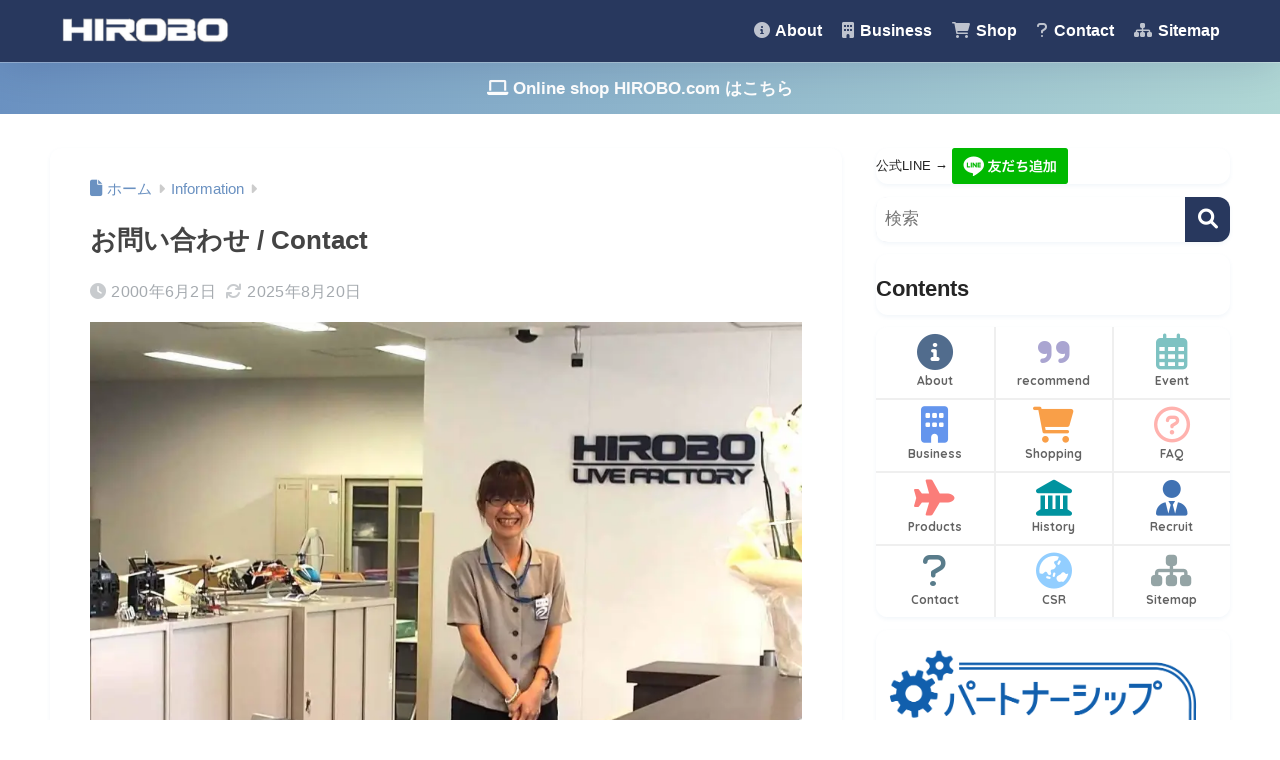

--- FILE ---
content_type: text/html; charset=UTF-8
request_url: https://www.hirobo.jp/contact/
body_size: 26537
content:

<!DOCTYPE html>
<html lang="ja">
<head>
  <meta charset="utf-8">
  <meta http-equiv="X-UA-Compatible" content="IE=edge">
  <meta name="HandheldFriendly" content="True">
  <meta name="MobileOptimized" content="320">
  <meta name="viewport" content="width=device-width, initial-scale=1, viewport-fit=cover"/>
  <meta name="msapplication-TileColor" content="#28385e">
  <meta name="theme-color" content="#28385e">
  <link rel="pingback" href="https://www.hirobo.jp/xmlrpc.php">
  <link media="all" href="https://www.hirobo.jp/wp-content/cache/autoptimize/autoptimize_c1e3b35d97e42dd49ad372fc77be0e5b.php" rel="stylesheet"><link media="screen" href="https://www.hirobo.jp/wp-content/cache/autoptimize/autoptimize_00df71b5809d374b00ce03791ac8fac1.php" rel="stylesheet"><title>お問い合わせ / Contact | ヒロボー / HIROBO</title>
<meta name='robots' content='max-image-preview:large' />
<link rel='dns-prefetch' href='//stats.wp.com' />
<link rel='dns-prefetch' href='//fonts.googleapis.com' />
<link rel='dns-prefetch' href='//use.fontawesome.com' />
<link rel='preconnect' href='//i0.wp.com' />
<link rel="alternate" type="application/rss+xml" title="ヒロボー / HIROBO &raquo; フィード" href="https://www.hirobo.jp/feed/" />
<link rel="alternate" type="application/rss+xml" title="ヒロボー / HIROBO &raquo; コメントフィード" href="https://www.hirobo.jp/comments/feed/" />
<link rel="alternate" title="oEmbed (JSON)" type="application/json+oembed" href="https://www.hirobo.jp/wp-json/oembed/1.0/embed?url=https%3A%2F%2Fwww.hirobo.jp%2Fcontact%2F" />
<link rel="alternate" title="oEmbed (XML)" type="text/xml+oembed" href="https://www.hirobo.jp/wp-json/oembed/1.0/embed?url=https%3A%2F%2Fwww.hirobo.jp%2Fcontact%2F&#038;format=xml" />
<style id='wp-img-auto-sizes-contain-inline-css' type='text/css'>
img:is([sizes=auto i],[sizes^="auto," i]){contain-intrinsic-size:3000px 1500px}
/*# sourceURL=wp-img-auto-sizes-contain-inline-css */
</style>




<style id='sango_theme_gutenberg-style-inline-css' type='text/css'>
:root{--sgb-main-color:#28385e;--sgb-pastel-color:#516c8d;--sgb-accent-color:#eb8686;--sgb-widget-title-color:#ffffff;--sgb-widget-title-bg-color:#516c8d;--sgb-bg-color:#cccccc;--wp--preset--color--sango-main:var(--sgb-main-color);--wp--preset--color--sango-pastel:var(--sgb-pastel-color);--wp--preset--color--sango-accent:var(--sgb-accent-color)}
/*# sourceURL=sango_theme_gutenberg-style-inline-css */
</style>
<link rel='stylesheet' id='sng-googlefonts-css' href='https://fonts.googleapis.com/css?family=Quicksand%3A500%2C700&#038;display=swap' type='text/css' media='all' />
<link rel='stylesheet' id='sng-fontawesome-css' href='https://use.fontawesome.com/releases/v6.1.1/css/all.css' type='text/css' media='all' />

<style id='xo-event-calendar-event-calendar-style-inline-css' type='text/css'>
.xo-event-calendar{font-family:Helvetica Neue,Helvetica,Hiragino Kaku Gothic ProN,Meiryo,MS PGothic,sans-serif;overflow:auto;position:relative}.xo-event-calendar td,.xo-event-calendar th{padding:0!important}.xo-event-calendar .calendar:nth-child(n+2) .month-next,.xo-event-calendar .calendar:nth-child(n+2) .month-prev{visibility:hidden}.xo-event-calendar table{background-color:transparent;border-collapse:separate;border-spacing:0;color:#333;margin:0;padding:0;table-layout:fixed;width:100%}.xo-event-calendar table caption,.xo-event-calendar table tbody,.xo-event-calendar table td,.xo-event-calendar table tfoot,.xo-event-calendar table th,.xo-event-calendar table thead,.xo-event-calendar table tr{background:transparent;border:0;margin:0;opacity:1;outline:0;padding:0;vertical-align:baseline}.xo-event-calendar table table tr{display:table-row}.xo-event-calendar table table td,.xo-event-calendar table table th{display:table-cell;padding:0}.xo-event-calendar table.xo-month{border:1px solid #ccc;border-right-width:0;margin:0 0 8px;padding:0}.xo-event-calendar table.xo-month td,.xo-event-calendar table.xo-month th{background-color:#fff;border:1px solid #ccc;padding:0}.xo-event-calendar table.xo-month caption{caption-side:top}.xo-event-calendar table.xo-month .month-header{display:flex;flex-flow:wrap;justify-content:center;margin:4px 0}.xo-event-calendar table.xo-month .month-header>span{flex-grow:1;text-align:center}.xo-event-calendar table.xo-month button{background-color:transparent;border:0;box-shadow:none;color:#333;cursor:pointer;margin:0;overflow:hidden;padding:0;text-shadow:none;width:38px}.xo-event-calendar table.xo-month button[disabled]{cursor:default;opacity:.3}.xo-event-calendar table.xo-month button>span{text-align:center;vertical-align:middle}.xo-event-calendar table.xo-month button span.nav-prev{border-bottom:2px solid #333;border-left:2px solid #333;display:inline-block;font-size:0;height:13px;transform:rotate(45deg);width:13px}.xo-event-calendar table.xo-month button span.nav-next{border-right:2px solid #333;border-top:2px solid #333;display:inline-block;font-size:0;height:13px;transform:rotate(45deg);width:13px}.xo-event-calendar table.xo-month button:hover span.nav-next,.xo-event-calendar table.xo-month button:hover span.nav-prev{border-width:3px}.xo-event-calendar table.xo-month>thead th{border-width:0 1px 0 0;color:#333;font-size:.9em;font-weight:700;padding:1px 0;text-align:center}.xo-event-calendar table.xo-month>thead th.sunday{color:#d00}.xo-event-calendar table.xo-month>thead th.saturday{color:#00d}.xo-event-calendar table.xo-month .month-week{border:0;overflow:hidden;padding:0;position:relative;width:100%}.xo-event-calendar table.xo-month .month-week table{border:0;margin:0;padding:0}.xo-event-calendar table.xo-month .month-dayname{border-width:1px 0 0 1px;bottom:0;left:0;position:absolute;right:0;top:0}.xo-event-calendar table.xo-month .month-dayname td{border-width:1px 1px 0 0;padding:0}.xo-event-calendar table.xo-month .month-dayname td div{border-width:1px 1px 0 0;font-size:100%;height:1000px;line-height:1.2em;padding:4px;text-align:right}.xo-event-calendar table.xo-month .month-dayname td div.other-month{opacity:.6}.xo-event-calendar table.xo-month .month-dayname td div.today{color:#00d;font-weight:700}.xo-event-calendar table.xo-month .month-dayname-space{height:1.5em;position:relative;top:0}.xo-event-calendar table.xo-month .month-event{background-color:transparent;position:relative;top:0}.xo-event-calendar table.xo-month .month-event td{background-color:transparent;border-width:0 1px 0 0;padding:0 1px 2px}.xo-event-calendar table.xo-month .month-event-space{background-color:transparent;height:1.5em}.xo-event-calendar table.xo-month .month-event-space td{border-width:0 1px 0 0}.xo-event-calendar table.xo-month .month-event tr,.xo-event-calendar table.xo-month .month-event-space tr{background-color:transparent}.xo-event-calendar table.xo-month .month-event-title{background-color:#ccc;border-radius:3px;color:#666;display:block;font-size:.8em;margin:1px;overflow:hidden;padding:0 4px;text-align:left;white-space:nowrap}.xo-event-calendar p.holiday-title{font-size:90%;margin:0;padding:2px 0;vertical-align:middle}.xo-event-calendar p.holiday-title span{border:1px solid #ccc;margin:0 6px 0 0;padding:0 0 0 18px}.xo-event-calendar .loading-animation{left:50%;margin:-20px 0 0 -20px;position:absolute;top:50%}@media(min-width:600px){.xo-event-calendar .calendars.columns-2{-moz-column-gap:15px;column-gap:15px;display:grid;grid-template-columns:repeat(2,1fr);row-gap:5px}.xo-event-calendar .calendars.columns-2 .month-next,.xo-event-calendar .calendars.columns-2 .month-prev{visibility:hidden}.xo-event-calendar .calendars.columns-2 .calendar:first-child .month-prev,.xo-event-calendar .calendars.columns-2 .calendar:nth-child(2) .month-next{visibility:visible}.xo-event-calendar .calendars.columns-3{-moz-column-gap:15px;column-gap:15px;display:grid;grid-template-columns:repeat(3,1fr);row-gap:5px}.xo-event-calendar .calendars.columns-3 .month-next,.xo-event-calendar .calendars.columns-3 .month-prev{visibility:hidden}.xo-event-calendar .calendars.columns-3 .calendar:first-child .month-prev,.xo-event-calendar .calendars.columns-3 .calendar:nth-child(3) .month-next{visibility:visible}.xo-event-calendar .calendars.columns-4{-moz-column-gap:15px;column-gap:15px;display:grid;grid-template-columns:repeat(4,1fr);row-gap:5px}.xo-event-calendar .calendars.columns-4 .month-next,.xo-event-calendar .calendars.columns-4 .month-prev{visibility:hidden}.xo-event-calendar .calendars.columns-4 .calendar:first-child .month-prev,.xo-event-calendar .calendars.columns-4 .calendar:nth-child(4) .month-next{visibility:visible}}.xo-event-calendar.xo-calendar-loading .xo-months{opacity:.5}.xo-event-calendar.xo-calendar-loading .loading-animation{animation:loadingCircRot .8s linear infinite;border:5px solid rgba(0,0,0,.2);border-radius:50%;border-top-color:#4285f4;height:40px;width:40px}@keyframes loadingCircRot{0%{transform:rotate(0deg)}to{transform:rotate(359deg)}}.xo-event-calendar.is-style-legacy table.xo-month .month-header>span{font-size:120%;line-height:28px}.xo-event-calendar.is-style-regular table.xo-month button:not(:hover):not(:active):not(.has-background){background-color:transparent;color:#333}.xo-event-calendar.is-style-regular table.xo-month button>span{text-align:center;vertical-align:middle}.xo-event-calendar.is-style-regular table.xo-month button>span:not(.dashicons){font-size:2em;overflow:hidden;text-indent:100%;white-space:nowrap}.xo-event-calendar.is-style-regular table.xo-month .month-next,.xo-event-calendar.is-style-regular table.xo-month .month-prev{height:2em;width:2em}.xo-event-calendar.is-style-regular table.xo-month .month-header{align-items:center;display:flex;justify-content:center;padding:.2em 0}.xo-event-calendar.is-style-regular table.xo-month .month-header .calendar-caption{flex-grow:1}.xo-event-calendar.is-style-regular table.xo-month .month-header>span{font-size:1.1em}.xo-event-calendar.is-style-regular table.xo-month>thead th{background:#fafafa;font-size:.8em}.xo-event-calendar.is-style-regular table.xo-month .month-dayname td div{font-size:1em;padding:.2em}.xo-event-calendar.is-style-regular table.xo-month .month-dayname td div.today{color:#339;font-weight:700}.xo-event-calendar.is-style-regular .holiday-titles{display:inline-flex;flex-wrap:wrap;gap:.25em 1em}.xo-event-calendar.is-style-regular p.holiday-title{font-size:.875em;margin:0 0 .5em}.xo-event-calendar.is-style-regular p.holiday-title span{margin:0 .25em 0 0;padding:0 0 0 1.25em}

/*# sourceURL=https://www.hirobo.jp/wp-content/plugins/xo-event-calendar/build/event-calendar/style-index.css */
</style>
<style id='xo-event-calendar-simple-calendar-style-inline-css' type='text/css'>
.xo-simple-calendar{box-sizing:border-box;font-family:Helvetica Neue,Helvetica,Hiragino Kaku Gothic ProN,Meiryo,MS PGothic,sans-serif;margin:0;padding:0;position:relative}.xo-simple-calendar td,.xo-simple-calendar th{padding:0!important}.xo-simple-calendar .calendar:nth-child(n+2) .month-next,.xo-simple-calendar .calendar:nth-child(n+2) .month-prev{visibility:hidden}.xo-simple-calendar .calendar table.month{border:0;border-collapse:separate;border-spacing:1px;box-sizing:border-box;margin:0 0 .5em;min-width:auto;outline:0;padding:0;table-layout:fixed;width:100%}.xo-simple-calendar .calendar table.month caption,.xo-simple-calendar .calendar table.month tbody,.xo-simple-calendar .calendar table.month td,.xo-simple-calendar .calendar table.month tfoot,.xo-simple-calendar .calendar table.month th,.xo-simple-calendar .calendar table.month thead,.xo-simple-calendar .calendar table.month tr{background:transparent;border:0;margin:0;opacity:1;outline:0;padding:0;vertical-align:baseline}.xo-simple-calendar .calendar table.month caption{caption-side:top;font-size:1.1em}.xo-simple-calendar .calendar table.month .month-header{align-items:center;display:flex;justify-content:center;width:100%}.xo-simple-calendar .calendar table.month .month-header .month-title{flex-grow:1;font-size:1em;font-weight:400;letter-spacing:.1em;line-height:1em;padding:0;text-align:center}.xo-simple-calendar .calendar table.month .month-header button{background:none;background-color:transparent;border:0;font-size:1.4em;line-height:1.4em;margin:0;outline-offset:0;padding:0;width:1.4em}.xo-simple-calendar .calendar table.month .month-header button:not(:hover):not(:active):not(.has-background){background-color:transparent}.xo-simple-calendar .calendar table.month .month-header button:hover{opacity:.6}.xo-simple-calendar .calendar table.month .month-header button:disabled{cursor:auto;opacity:.3}.xo-simple-calendar .calendar table.month .month-header .month-next,.xo-simple-calendar .calendar table.month .month-header .month-prev{background-color:transparent;color:#333;cursor:pointer}.xo-simple-calendar .calendar table.month tr{background:transparent;border:0;outline:0}.xo-simple-calendar .calendar table.month td,.xo-simple-calendar .calendar table.month th{background:transparent;border:0;outline:0;text-align:center;vertical-align:middle;word-break:normal}.xo-simple-calendar .calendar table.month th{font-size:.8em;font-weight:700}.xo-simple-calendar .calendar table.month td{font-size:1em;font-weight:400}.xo-simple-calendar .calendar table.month .day.holiday{color:#333}.xo-simple-calendar .calendar table.month .day.other{opacity:.3}.xo-simple-calendar .calendar table.month .day>span{box-sizing:border-box;display:inline-block;padding:.2em;width:100%}.xo-simple-calendar .calendar table.month th>span{color:#333}.xo-simple-calendar .calendar table.month .day.sun>span,.xo-simple-calendar .calendar table.month th.sun>span{color:#ec0220}.xo-simple-calendar .calendar table.month .day.sat>span,.xo-simple-calendar .calendar table.month th.sat>span{color:#0069de}.xo-simple-calendar .calendars-footer{margin:.5em;padding:0}.xo-simple-calendar .calendars-footer ul.holiday-titles{border:0;display:inline-flex;flex-wrap:wrap;gap:.25em 1em;margin:0;outline:0;padding:0}.xo-simple-calendar .calendars-footer ul.holiday-titles li{border:0;list-style:none;margin:0;outline:0;padding:0}.xo-simple-calendar .calendars-footer ul.holiday-titles li:after,.xo-simple-calendar .calendars-footer ul.holiday-titles li:before{content:none}.xo-simple-calendar .calendars-footer ul.holiday-titles .mark{border-radius:50%;display:inline-block;height:1.2em;vertical-align:middle;width:1.2em}.xo-simple-calendar .calendars-footer ul.holiday-titles .title{font-size:.7em;vertical-align:middle}@media(min-width:600px){.xo-simple-calendar .calendars.columns-2{-moz-column-gap:15px;column-gap:15px;display:grid;grid-template-columns:repeat(2,1fr);row-gap:5px}.xo-simple-calendar .calendars.columns-2 .month-next,.xo-simple-calendar .calendars.columns-2 .month-prev{visibility:hidden}.xo-simple-calendar .calendars.columns-2 .calendar:first-child .month-prev,.xo-simple-calendar .calendars.columns-2 .calendar:nth-child(2) .month-next{visibility:visible}.xo-simple-calendar .calendars.columns-3{-moz-column-gap:15px;column-gap:15px;display:grid;grid-template-columns:repeat(3,1fr);row-gap:5px}.xo-simple-calendar .calendars.columns-3 .month-next,.xo-simple-calendar .calendars.columns-3 .month-prev{visibility:hidden}.xo-simple-calendar .calendars.columns-3 .calendar:first-child .month-prev,.xo-simple-calendar .calendars.columns-3 .calendar:nth-child(3) .month-next{visibility:visible}.xo-simple-calendar .calendars.columns-4{-moz-column-gap:15px;column-gap:15px;display:grid;grid-template-columns:repeat(4,1fr);row-gap:5px}.xo-simple-calendar .calendars.columns-4 .month-next,.xo-simple-calendar .calendars.columns-4 .month-prev{visibility:hidden}.xo-simple-calendar .calendars.columns-4 .calendar:first-child .month-prev,.xo-simple-calendar .calendars.columns-4 .calendar:nth-child(4) .month-next{visibility:visible}}.xo-simple-calendar .calendar-loading-animation{left:50%;margin:-20px 0 0 -20px;position:absolute;top:50%}.xo-simple-calendar.xo-calendar-loading .calendars{opacity:.3}.xo-simple-calendar.xo-calendar-loading .calendar-loading-animation{animation:SimpleCalendarLoadingCircRot .8s linear infinite;border:5px solid rgba(0,0,0,.2);border-radius:50%;border-top-color:#4285f4;height:40px;width:40px}@keyframes SimpleCalendarLoadingCircRot{0%{transform:rotate(0deg)}to{transform:rotate(359deg)}}.xo-simple-calendar.is-style-regular table.month{border-collapse:collapse;border-spacing:0}.xo-simple-calendar.is-style-regular table.month tr{border:0}.xo-simple-calendar.is-style-regular table.month .day>span{border-radius:50%;line-height:2em;padding:.1em;width:2.2em}.xo-simple-calendar.is-style-frame table.month{background:transparent;border-collapse:collapse;border-spacing:0}.xo-simple-calendar.is-style-frame table.month thead tr{background:#eee}.xo-simple-calendar.is-style-frame table.month tbody tr{background:#fff}.xo-simple-calendar.is-style-frame table.month td,.xo-simple-calendar.is-style-frame table.month th{border:1px solid #ccc}.xo-simple-calendar.is-style-frame .calendars-footer{margin:8px 0}.xo-simple-calendar.is-style-frame .calendars-footer ul.holiday-titles .mark{border:1px solid #ccc;border-radius:0}

/*# sourceURL=https://www.hirobo.jp/wp-content/plugins/xo-event-calendar/build/simple-calendar/style-index.css */
</style>


<style id='jetpack-sharing-buttons-style-inline-css' type='text/css'>
.jetpack-sharing-buttons__services-list{display:flex;flex-direction:row;flex-wrap:wrap;gap:0;list-style-type:none;margin:5px;padding:0}.jetpack-sharing-buttons__services-list.has-small-icon-size{font-size:12px}.jetpack-sharing-buttons__services-list.has-normal-icon-size{font-size:16px}.jetpack-sharing-buttons__services-list.has-large-icon-size{font-size:24px}.jetpack-sharing-buttons__services-list.has-huge-icon-size{font-size:36px}@media print{.jetpack-sharing-buttons__services-list{display:none!important}}.editor-styles-wrapper .wp-block-jetpack-sharing-buttons{gap:0;padding-inline-start:0}ul.jetpack-sharing-buttons__services-list.has-background{padding:1.25em 2.375em}
/*# sourceURL=https://www.hirobo.jp/wp-content/plugins/jetpack/_inc/blocks/sharing-buttons/view.css */
</style>
<style id='global-styles-inline-css' type='text/css'>
:root{--wp--preset--aspect-ratio--square: 1;--wp--preset--aspect-ratio--4-3: 4/3;--wp--preset--aspect-ratio--3-4: 3/4;--wp--preset--aspect-ratio--3-2: 3/2;--wp--preset--aspect-ratio--2-3: 2/3;--wp--preset--aspect-ratio--16-9: 16/9;--wp--preset--aspect-ratio--9-16: 9/16;--wp--preset--color--black: #000000;--wp--preset--color--cyan-bluish-gray: #abb8c3;--wp--preset--color--white: #ffffff;--wp--preset--color--pale-pink: #f78da7;--wp--preset--color--vivid-red: #cf2e2e;--wp--preset--color--luminous-vivid-orange: #ff6900;--wp--preset--color--luminous-vivid-amber: #fcb900;--wp--preset--color--light-green-cyan: #7bdcb5;--wp--preset--color--vivid-green-cyan: #00d084;--wp--preset--color--pale-cyan-blue: #8ed1fc;--wp--preset--color--vivid-cyan-blue: #0693e3;--wp--preset--color--vivid-purple: #9b51e0;--wp--preset--color--sango-main: var(--sgb-main-color);--wp--preset--color--sango-pastel: var(--sgb-pastel-color);--wp--preset--color--sango-accent: var(--sgb-accent-color);--wp--preset--color--sango-blue: #009EF3;--wp--preset--color--sango-orange: #ffb36b;--wp--preset--color--sango-red: #f88080;--wp--preset--color--sango-green: #90d581;--wp--preset--color--sango-black: #333;--wp--preset--color--sango-gray: gray;--wp--preset--color--sango-silver: whitesmoke;--wp--preset--color--sango-light-blue: #b4e0fa;--wp--preset--color--sango-light-red: #ffebeb;--wp--preset--color--sango-light-orange: #fff9e6;--wp--preset--gradient--vivid-cyan-blue-to-vivid-purple: linear-gradient(135deg,rgb(6,147,227) 0%,rgb(155,81,224) 100%);--wp--preset--gradient--light-green-cyan-to-vivid-green-cyan: linear-gradient(135deg,rgb(122,220,180) 0%,rgb(0,208,130) 100%);--wp--preset--gradient--luminous-vivid-amber-to-luminous-vivid-orange: linear-gradient(135deg,rgb(252,185,0) 0%,rgb(255,105,0) 100%);--wp--preset--gradient--luminous-vivid-orange-to-vivid-red: linear-gradient(135deg,rgb(255,105,0) 0%,rgb(207,46,46) 100%);--wp--preset--gradient--very-light-gray-to-cyan-bluish-gray: linear-gradient(135deg,rgb(238,238,238) 0%,rgb(169,184,195) 100%);--wp--preset--gradient--cool-to-warm-spectrum: linear-gradient(135deg,rgb(74,234,220) 0%,rgb(151,120,209) 20%,rgb(207,42,186) 40%,rgb(238,44,130) 60%,rgb(251,105,98) 80%,rgb(254,248,76) 100%);--wp--preset--gradient--blush-light-purple: linear-gradient(135deg,rgb(255,206,236) 0%,rgb(152,150,240) 100%);--wp--preset--gradient--blush-bordeaux: linear-gradient(135deg,rgb(254,205,165) 0%,rgb(254,45,45) 50%,rgb(107,0,62) 100%);--wp--preset--gradient--luminous-dusk: linear-gradient(135deg,rgb(255,203,112) 0%,rgb(199,81,192) 50%,rgb(65,88,208) 100%);--wp--preset--gradient--pale-ocean: linear-gradient(135deg,rgb(255,245,203) 0%,rgb(182,227,212) 50%,rgb(51,167,181) 100%);--wp--preset--gradient--electric-grass: linear-gradient(135deg,rgb(202,248,128) 0%,rgb(113,206,126) 100%);--wp--preset--gradient--midnight: linear-gradient(135deg,rgb(2,3,129) 0%,rgb(40,116,252) 100%);--wp--preset--font-size--small: 13px;--wp--preset--font-size--medium: 20px;--wp--preset--font-size--large: 36px;--wp--preset--font-size--x-large: 42px;--wp--preset--font-family--default: "Helvetica", "Arial", "Hiragino Kaku Gothic ProN", "Hiragino Sans", YuGothic, "Yu Gothic", "メイリオ", Meiryo, sans-serif;--wp--preset--font-family--notosans: "Noto Sans JP", var(--wp--preset--font-family--default);--wp--preset--font-family--mplusrounded: "M PLUS Rounded 1c", var(--wp--preset--font-family--default);--wp--preset--font-family--dfont: "Quicksand", var(--wp--preset--font-family--default);--wp--preset--spacing--20: 0.44rem;--wp--preset--spacing--30: 0.67rem;--wp--preset--spacing--40: 1rem;--wp--preset--spacing--50: 1.5rem;--wp--preset--spacing--60: 2.25rem;--wp--preset--spacing--70: 3.38rem;--wp--preset--spacing--80: 5.06rem;--wp--preset--shadow--natural: 6px 6px 9px rgba(0, 0, 0, 0.2);--wp--preset--shadow--deep: 12px 12px 50px rgba(0, 0, 0, 0.4);--wp--preset--shadow--sharp: 6px 6px 0px rgba(0, 0, 0, 0.2);--wp--preset--shadow--outlined: 6px 6px 0px -3px rgb(255, 255, 255), 6px 6px rgb(0, 0, 0);--wp--preset--shadow--crisp: 6px 6px 0px rgb(0, 0, 0);--wp--custom--wrap--width: 92%;--wp--custom--wrap--default-width: 800px;--wp--custom--wrap--content-width: 1180px;--wp--custom--wrap--max-width: var(--wp--custom--wrap--content-width);--wp--custom--wrap--side: 30%;--wp--custom--wrap--gap: 2em;--wp--custom--wrap--mobile--padding: 16px;--wp--custom--shadow--large: 0 16px 30px -7px rgba(0, 12, 66, 0.15 );--wp--custom--shadow--large-hover: 0 40px 50px -16px rgba(0, 12, 66, 0.2 );--wp--custom--shadow--medium: 0 6px 13px -3px rgba(0, 12, 66, 0.1), 0 0px 1px rgba(0,30,100, 0.1 );--wp--custom--shadow--medium-hover: 0 12px 45px -9px rgb(0 0 0 / 23%);--wp--custom--shadow--solid: 0 1px 2px 0 rgba(24, 44, 84, 0.1), 0 1px 3px 1px rgba(24, 44, 84, 0.1);--wp--custom--shadow--solid-hover: 0 2px 4px 0 rgba(24, 44, 84, 0.1), 0 2px 8px 0 rgba(24, 44, 84, 0.1);--wp--custom--shadow--small: 0 2px 4px #4385bb12;--wp--custom--rounded--medium: 12px;--wp--custom--rounded--small: 6px;--wp--custom--widget--padding-horizontal: 18px;--wp--custom--widget--padding-vertical: 6px;--wp--custom--widget--icon-margin: 6px;--wp--custom--widget--gap: 2.5em;--wp--custom--entry--gap: 1.5rem;--wp--custom--entry--gap-mobile: 1rem;--wp--custom--entry--border-color: #eaedf2;--wp--custom--animation--fade-in: fadeIn 0.7s ease 0s 1 normal;--wp--custom--animation--header: fadeHeader 1s ease 0s 1 normal;--wp--custom--transition--default: 0.3s ease-in-out;--wp--custom--totop--opacity: 0.6;--wp--custom--totop--right: 18px;--wp--custom--totop--bottom: 20px;--wp--custom--totop--mobile--right: 16px;--wp--custom--totop--mobile--bottom: 10px;--wp--custom--toc--button--opacity: 0.6;--wp--custom--footer--column-gap: 40px;}:root { --wp--style--global--content-size: 900px;--wp--style--global--wide-size: 980px; }:where(body) { margin: 0; }.wp-site-blocks > .alignleft { float: left; margin-right: 2em; }.wp-site-blocks > .alignright { float: right; margin-left: 2em; }.wp-site-blocks > .aligncenter { justify-content: center; margin-left: auto; margin-right: auto; }:where(.wp-site-blocks) > * { margin-block-start: 1.5rem; margin-block-end: 0; }:where(.wp-site-blocks) > :first-child { margin-block-start: 0; }:where(.wp-site-blocks) > :last-child { margin-block-end: 0; }:root { --wp--style--block-gap: 1.5rem; }:root :where(.is-layout-flow) > :first-child{margin-block-start: 0;}:root :where(.is-layout-flow) > :last-child{margin-block-end: 0;}:root :where(.is-layout-flow) > *{margin-block-start: 1.5rem;margin-block-end: 0;}:root :where(.is-layout-constrained) > :first-child{margin-block-start: 0;}:root :where(.is-layout-constrained) > :last-child{margin-block-end: 0;}:root :where(.is-layout-constrained) > *{margin-block-start: 1.5rem;margin-block-end: 0;}:root :where(.is-layout-flex){gap: 1.5rem;}:root :where(.is-layout-grid){gap: 1.5rem;}.is-layout-flow > .alignleft{float: left;margin-inline-start: 0;margin-inline-end: 2em;}.is-layout-flow > .alignright{float: right;margin-inline-start: 2em;margin-inline-end: 0;}.is-layout-flow > .aligncenter{margin-left: auto !important;margin-right: auto !important;}.is-layout-constrained > .alignleft{float: left;margin-inline-start: 0;margin-inline-end: 2em;}.is-layout-constrained > .alignright{float: right;margin-inline-start: 2em;margin-inline-end: 0;}.is-layout-constrained > .aligncenter{margin-left: auto !important;margin-right: auto !important;}.is-layout-constrained > :where(:not(.alignleft):not(.alignright):not(.alignfull)){max-width: var(--wp--style--global--content-size);margin-left: auto !important;margin-right: auto !important;}.is-layout-constrained > .alignwide{max-width: var(--wp--style--global--wide-size);}body .is-layout-flex{display: flex;}.is-layout-flex{flex-wrap: wrap;align-items: center;}.is-layout-flex > :is(*, div){margin: 0;}body .is-layout-grid{display: grid;}.is-layout-grid > :is(*, div){margin: 0;}body{font-family: var(--sgb-font-family);padding-top: 0px;padding-right: 0px;padding-bottom: 0px;padding-left: 0px;}a:where(:not(.wp-element-button)){text-decoration: underline;}:root :where(.wp-element-button, .wp-block-button__link){background-color: #32373c;border-width: 0;color: #fff;font-family: inherit;font-size: inherit;font-style: inherit;font-weight: inherit;letter-spacing: inherit;line-height: inherit;padding-top: calc(0.667em + 2px);padding-right: calc(1.333em + 2px);padding-bottom: calc(0.667em + 2px);padding-left: calc(1.333em + 2px);text-decoration: none;text-transform: inherit;}.has-black-color{color: var(--wp--preset--color--black) !important;}.has-cyan-bluish-gray-color{color: var(--wp--preset--color--cyan-bluish-gray) !important;}.has-white-color{color: var(--wp--preset--color--white) !important;}.has-pale-pink-color{color: var(--wp--preset--color--pale-pink) !important;}.has-vivid-red-color{color: var(--wp--preset--color--vivid-red) !important;}.has-luminous-vivid-orange-color{color: var(--wp--preset--color--luminous-vivid-orange) !important;}.has-luminous-vivid-amber-color{color: var(--wp--preset--color--luminous-vivid-amber) !important;}.has-light-green-cyan-color{color: var(--wp--preset--color--light-green-cyan) !important;}.has-vivid-green-cyan-color{color: var(--wp--preset--color--vivid-green-cyan) !important;}.has-pale-cyan-blue-color{color: var(--wp--preset--color--pale-cyan-blue) !important;}.has-vivid-cyan-blue-color{color: var(--wp--preset--color--vivid-cyan-blue) !important;}.has-vivid-purple-color{color: var(--wp--preset--color--vivid-purple) !important;}.has-sango-main-color{color: var(--wp--preset--color--sango-main) !important;}.has-sango-pastel-color{color: var(--wp--preset--color--sango-pastel) !important;}.has-sango-accent-color{color: var(--wp--preset--color--sango-accent) !important;}.has-sango-blue-color{color: var(--wp--preset--color--sango-blue) !important;}.has-sango-orange-color{color: var(--wp--preset--color--sango-orange) !important;}.has-sango-red-color{color: var(--wp--preset--color--sango-red) !important;}.has-sango-green-color{color: var(--wp--preset--color--sango-green) !important;}.has-sango-black-color{color: var(--wp--preset--color--sango-black) !important;}.has-sango-gray-color{color: var(--wp--preset--color--sango-gray) !important;}.has-sango-silver-color{color: var(--wp--preset--color--sango-silver) !important;}.has-sango-light-blue-color{color: var(--wp--preset--color--sango-light-blue) !important;}.has-sango-light-red-color{color: var(--wp--preset--color--sango-light-red) !important;}.has-sango-light-orange-color{color: var(--wp--preset--color--sango-light-orange) !important;}.has-black-background-color{background-color: var(--wp--preset--color--black) !important;}.has-cyan-bluish-gray-background-color{background-color: var(--wp--preset--color--cyan-bluish-gray) !important;}.has-white-background-color{background-color: var(--wp--preset--color--white) !important;}.has-pale-pink-background-color{background-color: var(--wp--preset--color--pale-pink) !important;}.has-vivid-red-background-color{background-color: var(--wp--preset--color--vivid-red) !important;}.has-luminous-vivid-orange-background-color{background-color: var(--wp--preset--color--luminous-vivid-orange) !important;}.has-luminous-vivid-amber-background-color{background-color: var(--wp--preset--color--luminous-vivid-amber) !important;}.has-light-green-cyan-background-color{background-color: var(--wp--preset--color--light-green-cyan) !important;}.has-vivid-green-cyan-background-color{background-color: var(--wp--preset--color--vivid-green-cyan) !important;}.has-pale-cyan-blue-background-color{background-color: var(--wp--preset--color--pale-cyan-blue) !important;}.has-vivid-cyan-blue-background-color{background-color: var(--wp--preset--color--vivid-cyan-blue) !important;}.has-vivid-purple-background-color{background-color: var(--wp--preset--color--vivid-purple) !important;}.has-sango-main-background-color{background-color: var(--wp--preset--color--sango-main) !important;}.has-sango-pastel-background-color{background-color: var(--wp--preset--color--sango-pastel) !important;}.has-sango-accent-background-color{background-color: var(--wp--preset--color--sango-accent) !important;}.has-sango-blue-background-color{background-color: var(--wp--preset--color--sango-blue) !important;}.has-sango-orange-background-color{background-color: var(--wp--preset--color--sango-orange) !important;}.has-sango-red-background-color{background-color: var(--wp--preset--color--sango-red) !important;}.has-sango-green-background-color{background-color: var(--wp--preset--color--sango-green) !important;}.has-sango-black-background-color{background-color: var(--wp--preset--color--sango-black) !important;}.has-sango-gray-background-color{background-color: var(--wp--preset--color--sango-gray) !important;}.has-sango-silver-background-color{background-color: var(--wp--preset--color--sango-silver) !important;}.has-sango-light-blue-background-color{background-color: var(--wp--preset--color--sango-light-blue) !important;}.has-sango-light-red-background-color{background-color: var(--wp--preset--color--sango-light-red) !important;}.has-sango-light-orange-background-color{background-color: var(--wp--preset--color--sango-light-orange) !important;}.has-black-border-color{border-color: var(--wp--preset--color--black) !important;}.has-cyan-bluish-gray-border-color{border-color: var(--wp--preset--color--cyan-bluish-gray) !important;}.has-white-border-color{border-color: var(--wp--preset--color--white) !important;}.has-pale-pink-border-color{border-color: var(--wp--preset--color--pale-pink) !important;}.has-vivid-red-border-color{border-color: var(--wp--preset--color--vivid-red) !important;}.has-luminous-vivid-orange-border-color{border-color: var(--wp--preset--color--luminous-vivid-orange) !important;}.has-luminous-vivid-amber-border-color{border-color: var(--wp--preset--color--luminous-vivid-amber) !important;}.has-light-green-cyan-border-color{border-color: var(--wp--preset--color--light-green-cyan) !important;}.has-vivid-green-cyan-border-color{border-color: var(--wp--preset--color--vivid-green-cyan) !important;}.has-pale-cyan-blue-border-color{border-color: var(--wp--preset--color--pale-cyan-blue) !important;}.has-vivid-cyan-blue-border-color{border-color: var(--wp--preset--color--vivid-cyan-blue) !important;}.has-vivid-purple-border-color{border-color: var(--wp--preset--color--vivid-purple) !important;}.has-sango-main-border-color{border-color: var(--wp--preset--color--sango-main) !important;}.has-sango-pastel-border-color{border-color: var(--wp--preset--color--sango-pastel) !important;}.has-sango-accent-border-color{border-color: var(--wp--preset--color--sango-accent) !important;}.has-sango-blue-border-color{border-color: var(--wp--preset--color--sango-blue) !important;}.has-sango-orange-border-color{border-color: var(--wp--preset--color--sango-orange) !important;}.has-sango-red-border-color{border-color: var(--wp--preset--color--sango-red) !important;}.has-sango-green-border-color{border-color: var(--wp--preset--color--sango-green) !important;}.has-sango-black-border-color{border-color: var(--wp--preset--color--sango-black) !important;}.has-sango-gray-border-color{border-color: var(--wp--preset--color--sango-gray) !important;}.has-sango-silver-border-color{border-color: var(--wp--preset--color--sango-silver) !important;}.has-sango-light-blue-border-color{border-color: var(--wp--preset--color--sango-light-blue) !important;}.has-sango-light-red-border-color{border-color: var(--wp--preset--color--sango-light-red) !important;}.has-sango-light-orange-border-color{border-color: var(--wp--preset--color--sango-light-orange) !important;}.has-vivid-cyan-blue-to-vivid-purple-gradient-background{background: var(--wp--preset--gradient--vivid-cyan-blue-to-vivid-purple) !important;}.has-light-green-cyan-to-vivid-green-cyan-gradient-background{background: var(--wp--preset--gradient--light-green-cyan-to-vivid-green-cyan) !important;}.has-luminous-vivid-amber-to-luminous-vivid-orange-gradient-background{background: var(--wp--preset--gradient--luminous-vivid-amber-to-luminous-vivid-orange) !important;}.has-luminous-vivid-orange-to-vivid-red-gradient-background{background: var(--wp--preset--gradient--luminous-vivid-orange-to-vivid-red) !important;}.has-very-light-gray-to-cyan-bluish-gray-gradient-background{background: var(--wp--preset--gradient--very-light-gray-to-cyan-bluish-gray) !important;}.has-cool-to-warm-spectrum-gradient-background{background: var(--wp--preset--gradient--cool-to-warm-spectrum) !important;}.has-blush-light-purple-gradient-background{background: var(--wp--preset--gradient--blush-light-purple) !important;}.has-blush-bordeaux-gradient-background{background: var(--wp--preset--gradient--blush-bordeaux) !important;}.has-luminous-dusk-gradient-background{background: var(--wp--preset--gradient--luminous-dusk) !important;}.has-pale-ocean-gradient-background{background: var(--wp--preset--gradient--pale-ocean) !important;}.has-electric-grass-gradient-background{background: var(--wp--preset--gradient--electric-grass) !important;}.has-midnight-gradient-background{background: var(--wp--preset--gradient--midnight) !important;}.has-small-font-size{font-size: var(--wp--preset--font-size--small) !important;}.has-medium-font-size{font-size: var(--wp--preset--font-size--medium) !important;}.has-large-font-size{font-size: var(--wp--preset--font-size--large) !important;}.has-x-large-font-size{font-size: var(--wp--preset--font-size--x-large) !important;}.has-default-font-family{font-family: var(--wp--preset--font-family--default) !important;}.has-notosans-font-family{font-family: var(--wp--preset--font-family--notosans) !important;}.has-mplusrounded-font-family{font-family: var(--wp--preset--font-family--mplusrounded) !important;}.has-dfont-font-family{font-family: var(--wp--preset--font-family--dfont) !important;}
:root :where(.wp-block-button .wp-block-button__link){background-color: var(--wp--preset--color--sango-main);border-radius: var(--wp--custom--rounded--medium);color: #fff;font-size: 18px;font-weight: 600;padding-top: 0.4em;padding-right: 1.3em;padding-bottom: 0.4em;padding-left: 1.3em;}
:root :where(.wp-block-pullquote){font-size: 1.5em;line-height: 1.6;}
/*# sourceURL=global-styles-inline-css */
</style>




<script type="text/javascript" src="https://www.hirobo.jp/wp-includes/js/jquery/jquery.min.js?ver=3.7.1" id="jquery-core-js"></script>

<link rel="https://api.w.org/" href="https://www.hirobo.jp/wp-json/" /><link rel="alternate" title="JSON" type="application/json" href="https://www.hirobo.jp/wp-json/wp/v2/posts/102" /><link rel="EditURI" type="application/rsd+xml" title="RSD" href="https://www.hirobo.jp/xmlrpc.php?rsd" />
<link rel="canonical" href="https://www.hirobo.jp/contact/" />
<link rel='shortlink' href='https://www.hirobo.jp/?p=102' />
    
    <script type="text/javascript">
        var ajaxurl = 'https://www.hirobo.jp/wp-admin/admin-ajax.php';
    </script>
	<style>img#wpstats{display:none}</style>
		<!-- gtag.js -->
<script async src="https://www.googletagmanager.com/gtag/js?id=UA-168992395-1"></script>
<script>
	window.dataLayer = window.dataLayer || [];
	function gtag(){dataLayer.push(arguments);}
	gtag('js', new Date());
	gtag('config', 'UA-168992395-1');
</script>
<meta name="description" content="各部門へのお問い合わせ先や交通アクセスをご紹介しています。" /><meta property="og:title" content="お問い合わせ / Contact" />
<meta property="og:description" content="各部門へのお問い合わせ先や交通アクセスをご紹介しています。" />
<meta property="og:type" content="article" />
<meta property="og:url" content="https://www.hirobo.jp/contact/" />
<meta property="og:image" content="https://i0.wp.com/www.hirobo.jp/wp-content/uploads/2020/06/welcome-e1591851938681.jpg?fit=880%2C577&#038;ssl=1" />
<meta name="thumbnail" content="https://i0.wp.com/www.hirobo.jp/wp-content/uploads/2020/06/welcome-e1591851938681.jpg?fit=880%2C577&#038;ssl=1" />
<meta property="og:site_name" content="ヒロボー / HIROBO" />
<meta name="twitter:card" content="summary_large_image" />
<style type="text/css" id="custom-background-css">
body.custom-background { background-color: #cccccc; }
</style>
	<link rel="icon" href="https://i0.wp.com/www.hirobo.jp/wp-content/uploads/2020/06/cropped-hirobo-Q-mark-s_512x512.png?fit=32%2C32&#038;ssl=1" sizes="32x32" />
<link rel="icon" href="https://i0.wp.com/www.hirobo.jp/wp-content/uploads/2020/06/cropped-hirobo-Q-mark-s_512x512.png?fit=192%2C192&#038;ssl=1" sizes="192x192" />
<link rel="apple-touch-icon" href="https://i0.wp.com/www.hirobo.jp/wp-content/uploads/2020/06/cropped-hirobo-Q-mark-s_512x512.png?fit=180%2C180&#038;ssl=1" />
<meta name="msapplication-TileImage" content="https://i0.wp.com/www.hirobo.jp/wp-content/uploads/2020/06/cropped-hirobo-Q-mark-s_512x512.png?fit=270%2C270&#038;ssl=1" />
		<style type="text/css" id="wp-custom-css">
			



		</style>
		<style> a{color:#6a91c1}.header, .drawer__title{background-color:#28385e}#logo a{color:#FFF}.desktop-nav li a , .mobile-nav li a, #drawer__open, .header-search__open, .drawer__title{color:#FFF}.drawer__title__close span, .drawer__title__close span:before{background:#FFF}.desktop-nav li:after{background:#FFF}.mobile-nav .current-menu-item{border-bottom-color:#FFF}.widgettitle, .sidebar .wp-block-group h2, .drawer .wp-block-group h2{color:#ffffff;background-color:#516c8d}#footer-menu a, .copyright{color:#FFF}#footer-menu{background-color:#28385e}.footer{background-color:#516c8d}.footer, .footer a, .footer .widget ul li a{color:#ffffff}body{font-size:100%}@media only screen and (min-width:481px){body{font-size:107%}}@media only screen and (min-width:1030px){body{font-size:107%}}.totop{background:#dd3333}.header-info a{color:#ffffff;background:linear-gradient(95deg, #6a91c1, #b0d7d5)}.fixed-menu ul{background:#6088c6}.fixed-menu a{color:#ffffff}.fixed-menu .current-menu-item a, .fixed-menu ul li a.active{color:#ffffff}.post-tab{background:#FFF}.post-tab > div{color:#a7a7a7}body{--sgb-font-family:var(--wp--preset--font-family--default)}#fixed_sidebar{top:0px}:target{scroll-margin-top:0px}.Threads:before{background-image:url("https://www.hirobo.jp/wp-content/themes/sango-theme/library/images/threads.svg")}.profile-sns li .Threads:before{background-image:url("https://www.hirobo.jp/wp-content/themes/sango-theme/library/images/threads-outline.svg")}.X:before, .follow-x::before{background-image:url("https://www.hirobo.jp/wp-content/themes/sango-theme/library/images/x-circle.svg")}.body_bc{background-color:cccccc}</style></head>
<body class="wp-singular post-template-default single single-post postid-102 single-format-standard custom-background wp-theme-sango-theme wp-child-theme-sango-theme-child fa5">
    <div id="container" class="container"> 
  			<header class="header
			">
				<div id="inner-header" class="inner-header wrap">
		<div id="logo" class="logo header-logo h1 dfont">
	<a href="https://www.hirobo.jp/" class="header-logo__link">
				<noscript><img src="https://www.hirobo.jp/wp-content/uploads/2020/06/hirobo-logo-500x140-1.png" alt="ヒロボー / HIROBO" width="500" height="140" class="header-logo__img"></noscript><img src='data:image/svg+xml,%3Csvg%20xmlns=%22http://www.w3.org/2000/svg%22%20viewBox=%220%200%20500%20140%22%3E%3C/svg%3E' data-src="https://www.hirobo.jp/wp-content/uploads/2020/06/hirobo-logo-500x140-1.png" alt="ヒロボー / HIROBO" width="500" height="140" class="lazyload header-logo__img">
					</a>
	</div>
	<div class="header-search">
		<input type="checkbox" class="header-search__input" id="header-search-input" onclick="document.querySelector('.header-search__modal .searchform__input').focus()">
	<label class="header-search__close" for="header-search-input"></label>
	<div class="header-search__modal">
	
<form role="search" method="get" class="searchform" action="https://www.hirobo.jp/">
  <div>
    <input type="search" class="searchform__input" name="s" value="" placeholder="検索" />
    <button type="submit" class="searchform__submit" aria-label="検索"><i class="fas fa-search" aria-hidden="true"></i></button>
  </div>
</form>

	</div>
</div>	<nav class="desktop-nav clearfix"><ul id="menu-main-menu" class="menu"><li id="menu-item-1542" class="menu-item menu-item-type-post_type menu-item-object-page menu-item-1542"><a href="https://www.hirobo.jp/about/"><i class="fas fa-info-circle"></i> About</a></li>
<li id="menu-item-2735" class="menu-item menu-item-type-post_type menu-item-object-post menu-item-2735"><a href="https://www.hirobo.jp/business/"><i class="fas fa-building"></i> Business</a></li>
<li id="menu-item-1807" class="menu-item menu-item-type-post_type menu-item-object-post menu-item-1807"><a href="https://www.hirobo.jp/shopping/"><i class="fas fa-shopping-cart"></i> Shop</a></li>
<li id="menu-item-1981" class="menu-item menu-item-type-post_type menu-item-object-post current-menu-item menu-item-1981"><a href="https://www.hirobo.jp/contact/" aria-current="page"><i class="fas fa-question"></i> Contact</a></li>
<li id="menu-item-3028" class="menu-item menu-item-type-post_type menu-item-object-page menu-item-3028"><a href="https://www.hirobo.jp/sitemap/"><i class="fas fa-sitemap"></i> Sitemap</a></li>
</ul></nav></div>
	</header>
			<div class="header-info 
	animated	">
	<a href="https://www.hirobo.com">
	<i class="fas fa-laptop"></i> Online shop HIROBO.com はこちら	</a>
	</div>
	  <div id="content" class="content">
    <div id="inner-content" class="inner-content wrap cf">
      <main id="main">
                  <article id="entry" class="post-102 post type-post status-publish format-standard has-post-thumbnail category-information entry">
            <header class="article-header entry-header">
	<nav id="breadcrumb" class="breadcrumb"><ul itemscope itemtype="http://schema.org/BreadcrumbList"><li itemprop="itemListElement" itemscope itemtype="http://schema.org/ListItem"><a href="https://www.hirobo.jp" itemprop="item"><span itemprop="name">ホーム</span></a><meta itemprop="position" content="1" /></li><li itemprop="itemListElement" itemscope itemtype="http://schema.org/ListItem"><a href="https://www.hirobo.jp/category/information/" itemprop="item"><span itemprop="name">Information</span></a><meta itemprop="position" content="2" /></li></ul></nav>		<h1 class="entry-title single-title">お問い合わせ / Contact</h1>
		<div class="entry-meta vcard">
	<time class="pubdate entry-time" itemprop="datePublished" datetime="2000-06-02">2000年6月2日</time><time class="updated entry-time" itemprop="dateModified" datetime="2025-08-20">2025年8月20日</time>	</div>
		<p class="post-thumbnail"><img width="940" height="616" src="https://i0.wp.com/www.hirobo.jp/wp-content/uploads/2020/06/welcome-e1591851938681.jpg?fit=940%2C616&amp;ssl=1" class="attachment-thumb-940 size-thumb-940 wp-post-image" alt="" decoding="async" fetchpriority="high" srcset="https://i0.wp.com/www.hirobo.jp/wp-content/uploads/2020/06/welcome-e1591851938681.jpg?w=1423&amp;ssl=1 1423w, https://i0.wp.com/www.hirobo.jp/wp-content/uploads/2020/06/welcome-e1591851938681.jpg?resize=300%2C196&amp;ssl=1 300w, https://i0.wp.com/www.hirobo.jp/wp-content/uploads/2020/06/welcome-e1591851938681.jpg?resize=1024%2C671&amp;ssl=1 1024w, https://i0.wp.com/www.hirobo.jp/wp-content/uploads/2020/06/welcome-e1591851938681.jpg?resize=768%2C503&amp;ssl=1 768w, https://i0.wp.com/www.hirobo.jp/wp-content/uploads/2020/06/welcome-e1591851938681.jpg?resize=940%2C616&amp;ssl=1 940w" sizes="(max-width: 940px) 100vw, 940px" /></p>
			</header>
<section class="entry-content">
	
<div style="height:20px" aria-hidden="true" class="wp-block-spacer"></div>



<font size="3">お問い合わせは公式LINEから →  </font> <a href="https://lin.ee/vqZl4nK"><noscript><img data-recalc-dims="1" decoding="async" src="https://i0.wp.com/scdn.line-apps.com/n/line_add_friends/btn/ja.png?resize=116%2C36&#038;ssl=1" alt="友だち追加" height="36" width="116" border="0"></noscript><img class="lazyload" data-recalc-dims="1" decoding="async" src='data:image/svg+xml,%3Csvg%20xmlns=%22http://www.w3.org/2000/svg%22%20viewBox=%220%200%20116%2036%22%3E%3C/svg%3E' data-src="https://i0.wp.com/scdn.line-apps.com/n/line_add_friends/btn/ja.png?resize=116%2C36&#038;ssl=1" alt="友だち追加" height="36" width="116" border="0"></a>



<div style="height:58px" aria-hidden="true" class="wp-block-spacer"></div>



<h2 class="wp-block-sgb-headings sgb-heading" id="i-0"><span class="sgb-heading__inner sgb-heading--type3" style="background-color:transparent;border-color:#ffb36b;font-size:1.2em"><span class="sgb-heading__text" style="color:#333">採用についてのお問い合わせ</span></span></h2>


<p>		</p><div class="c_linkto_long">
			<a class="c_linkto longc_linkto" href="https://www.hirobo.jp/recruit/">
			<span class="longc_img"><noscript><img decoding="async" width="520" height="300" src="https://i0.wp.com/www.hirobo.jp/wp-content/uploads/2020/06/IMG_7328-1.jpg?resize=520%2C300&amp;ssl=1" class="attachment-thumb-520 size-thumb-520 wp-post-image" alt="" srcset="https://i0.wp.com/www.hirobo.jp/wp-content/uploads/2020/06/IMG_7328-1.jpg?w=2398&amp;ssl=1 2398w, https://i0.wp.com/www.hirobo.jp/wp-content/uploads/2020/06/IMG_7328-1.jpg?resize=300%2C172&amp;ssl=1 300w, https://i0.wp.com/www.hirobo.jp/wp-content/uploads/2020/06/IMG_7328-1.jpg?resize=1024%2C588&amp;ssl=1 1024w, https://i0.wp.com/www.hirobo.jp/wp-content/uploads/2020/06/IMG_7328-1.jpg?resize=768%2C441&amp;ssl=1 768w, https://i0.wp.com/www.hirobo.jp/wp-content/uploads/2020/06/IMG_7328-1.jpg?resize=1536%2C882&amp;ssl=1 1536w, https://i0.wp.com/www.hirobo.jp/wp-content/uploads/2020/06/IMG_7328-1.jpg?resize=2048%2C1176&amp;ssl=1 2048w, https://i0.wp.com/www.hirobo.jp/wp-content/uploads/2020/06/IMG_7328-1.jpg?resize=1200%2C689&amp;ssl=1 1200w, https://i0.wp.com/www.hirobo.jp/wp-content/uploads/2020/06/IMG_7328-1.jpg?resize=1980%2C1137&amp;ssl=1 1980w, https://i0.wp.com/www.hirobo.jp/wp-content/uploads/2020/06/IMG_7328-1.jpg?w=1760&amp;ssl=1 1760w" sizes="(max-width: 520px) 100vw, 520px"></noscript><img decoding="async" width="520" height="300" src='data:image/svg+xml,%3Csvg%20xmlns=%22http://www.w3.org/2000/svg%22%20viewBox=%220%200%20520%20300%22%3E%3C/svg%3E' data-src="https://i0.wp.com/www.hirobo.jp/wp-content/uploads/2020/06/IMG_7328-1.jpg?resize=520%2C300&amp;ssl=1" class="lazyload attachment-thumb-520 size-thumb-520 wp-post-image" alt="" data-srcset="https://i0.wp.com/www.hirobo.jp/wp-content/uploads/2020/06/IMG_7328-1.jpg?w=2398&amp;ssl=1 2398w, https://i0.wp.com/www.hirobo.jp/wp-content/uploads/2020/06/IMG_7328-1.jpg?resize=300%2C172&amp;ssl=1 300w, https://i0.wp.com/www.hirobo.jp/wp-content/uploads/2020/06/IMG_7328-1.jpg?resize=1024%2C588&amp;ssl=1 1024w, https://i0.wp.com/www.hirobo.jp/wp-content/uploads/2020/06/IMG_7328-1.jpg?resize=768%2C441&amp;ssl=1 768w, https://i0.wp.com/www.hirobo.jp/wp-content/uploads/2020/06/IMG_7328-1.jpg?resize=1536%2C882&amp;ssl=1 1536w, https://i0.wp.com/www.hirobo.jp/wp-content/uploads/2020/06/IMG_7328-1.jpg?resize=2048%2C1176&amp;ssl=1 2048w, https://i0.wp.com/www.hirobo.jp/wp-content/uploads/2020/06/IMG_7328-1.jpg?resize=1200%2C689&amp;ssl=1 1200w, https://i0.wp.com/www.hirobo.jp/wp-content/uploads/2020/06/IMG_7328-1.jpg?resize=1980%2C1137&amp;ssl=1 1980w, https://i0.wp.com/www.hirobo.jp/wp-content/uploads/2020/06/IMG_7328-1.jpg?w=1760&amp;ssl=1 1760w" data-sizes="(max-width: 520px) 100vw, 520px"></span>
			<div class="longc_content c_linkto_text">
				<time class="pubdate sng-link-time dfont" itemprop="datePublished" datetime="2024-07-10">2024年7月10日</time>				<span class="longc_title">Recruit / 採用</span>
							</div>
			</a>
						</div>
				



<div style="height:59px" aria-hidden="true" class="wp-block-spacer"></div>


<p>  </p><div class="sng-box box26"><div class="box-title">営業カレンダー</div><div class="box-content"><br>
<div id="xo-event-calendar-1" class="xo-event-calendar"><div class="calendars xo-months"><div class="calendar xo-month-wrap"><table class="xo-month"><caption><div class="month-header"><button type="button" class="month-prev" disabled="disabled"><span class="nav-prev">PREV</span></button><span class="calendar-caption">2025年 12月</span><button type="button" class="month-next" onclick="this.disabled = true; xo_event_calendar_month(this,'2026-1',1,'','all,model,rinji',0,1,0,1,1,'',1,1,'2025-12'); return false;"><span class="nav-next">NEXT</span></button></div></caption><thead><tr><th class="sunday">日</th><th class="monday">月</th><th class="tuesday">火</th><th class="wednesday">水</th><th class="thursday">木</th><th class="friday">金</th><th class="saturday">土</th></tr></thead><tbody><tr><td colspan="7" class="month-week"><table class="month-dayname"><tbody><tr class="dayname"><td><div class="other-month holiday-all" style="background-color: #dd9b9b;">30</div></td><td><div>1</div></td><td><div>2</div></td><td><div>3</div></td><td><div>4</div></td><td><div>5</div></td><td><div class="holiday-all" style="background-color: #dd9b9b;">6</div></td></tr></tbody></table><div class="month-dayname-space"></div><table class="month-event-space"><tbody><tr><td><div></div></td><td><div></div></td><td><div></div></td><td><div></div></td><td><div></div></td><td><div></div></td><td><div></div></td></tr></tbody></table></td></tr><tr><td colspan="7" class="month-week"><table class="month-dayname"><tbody><tr class="dayname"><td><div class="holiday-all" style="background-color: #dd9b9b;">7</div></td><td><div>8</div></td><td><div>9</div></td><td><div>10</div></td><td><div>11</div></td><td><div>12</div></td><td><div class="holiday-all" style="background-color: #dd9b9b;">13</div></td></tr></tbody></table><div class="month-dayname-space"></div><table class="month-event-space"><tbody><tr><td><div></div></td><td><div></div></td><td><div></div></td><td><div></div></td><td><div></div></td><td><div></div></td><td><div></div></td></tr></tbody></table></td></tr><tr><td colspan="7" class="month-week"><table class="month-dayname"><tbody><tr class="dayname"><td><div class="holiday-all" style="background-color: #dd9b9b;">14</div></td><td><div>15</div></td><td><div>16</div></td><td><div>17</div></td><td><div>18</div></td><td><div class="today">19</div></td><td><div class="holiday-all" style="background-color: #dd9b9b;">20</div></td></tr></tbody></table><div class="month-dayname-space"></div><table class="month-event-space"><tbody><tr><td><div></div></td><td><div></div></td><td><div></div></td><td><div></div></td><td><div></div></td><td><div></div></td><td><div></div></td></tr></tbody></table></td></tr><tr><td colspan="7" class="month-week"><table class="month-dayname"><tbody><tr class="dayname"><td><div class="holiday-all" style="background-color: #dd9b9b;">21</div></td><td><div>22</div></td><td><div>23</div></td><td><div>24</div></td><td><div>25</div></td><td><div>26</div></td><td><div>27</div></td></tr></tbody></table><div class="month-dayname-space"></div><table class="month-event-space"><tbody><tr><td><div></div></td><td><div></div></td><td><div></div></td><td><div></div></td><td><div></div></td><td><div></div></td><td><div></div></td></tr></tbody></table></td></tr><tr><td colspan="7" class="month-week"><table class="month-dayname"><tbody><tr class="dayname"><td><div class="holiday-all" style="background-color: #dd9b9b;">28</div></td><td><div class="holiday-rinji" style="background-color: #ededc0;">29</div></td><td><div class="holiday-rinji" style="background-color: #ededc0;">30</div></td><td><div class="holiday-rinji" style="background-color: #ededc0;">31</div></td><td><div class="other-month holiday-rinji" style="background-color: #ededc0;">1</div></td><td><div class="other-month holiday-rinji" style="background-color: #ededc0;">2</div></td><td><div class="other-month holiday-all" style="background-color: #dd9b9b;">3</div></td></tr></tbody></table><div class="month-dayname-space"></div><table class="month-event-space"><tbody><tr><td><div></div></td><td><div></div></td><td><div></div></td><td><div></div></td><td><div></div></td><td><div></div></td><td><div></div></td></tr></tbody></table></td></tr></tbody></table></div>
</div><div class="holiday-titles"><p class="holiday-title"><span style="background-color: #dd9b9b;"></span>定休日</p><p class="holiday-title"><span style="background-color: #ededc0;"></span>臨時休業</p></div><div class="loading-animation"></div></div>
</div></div>



<div style="height:63px" aria-hidden="true" class="wp-block-spacer"></div>



<h2 class="wp-block-sgb-headings sgb-heading" id="i-1"><span class="sgb-heading__inner sgb-heading--type3" style="background-color:#FFF;border-color:#ffb36b;font-size:1.2em"><span class="sgb-heading__text" style="color:#333">モールド事業   /   Mold Division /　A工場</span></span></h2>



<p>〒726-0001<br>広島県府中市本山町10530番地212</p>



<p></p>



<iframe loading="lazy" src="https://www.google.com/maps/embed?pb=!1m18!1m12!1m3!1d3284.5598817170126!2d133.24616722762588!3d34.590001320931876!2m3!1f0!2f0!3f0!3m2!1i1024!2i768!4f13.1!3m3!1m2!1s0x35511ecc2f598145%3A0xfe84ece1c4d64b86!2z44OS44Ot44Oc44O877yI5qCq77yJ44Oi44O844Or44OJ5LqL5qWt6YOoIEHlt6XloLQ!5e0!3m2!1sja!2sjp!4v1591157169399!5m2!1sja!2sjp" width="600" height="450" frameborder="0" style="border:0;" allowfullscreen aria-hidden="false" tabindex="0"></iframe>



<div style="height:51px" aria-hidden="true" class="wp-block-spacer"></div>



<h2 class="wp-block-sgb-headings sgb-heading" id="i-2"><span class="sgb-heading__inner sgb-heading--type3" style="background-color:#FFF;border-color:#ffb36b;font-size:1.2em"><span class="sgb-heading__text" style="color:#333">モールド事業  /  B工場 / C工場</span></span></h2>



<p>〒726-0001<br>広島県府中市本山町10530番地148</p>



<iframe loading="lazy" src="https://www.google.com/maps/embed?pb=!1m18!1m12!1m3!1d821.1516857584477!2d133.24771722922398!3d34.58881590283974!2m3!1f0!2f0!3f0!3m2!1i1024!2i768!4f13.1!3m3!1m2!1s0x35511f4a70a7b54f%3A0x23df175bb5de1e69!2z44OS44Ot44Oc44O877yI5qCq77yJ44Oi44O844Or44OJ5LqL5qWt6YOoIEIsQ-W3peWgtA!5e0!3m2!1sja!2sjp!4v1591157363181!5m2!1sja!2sjp" width="600" height="450" frameborder="0" style="border:0;" allowfullscreen aria-hidden="false" tabindex="0"></iframe>



<div style="height:37px" aria-hidden="true" class="wp-block-spacer"></div>



<h2 class="wp-block-sgb-headings sgb-heading" id="i-3"><span class="sgb-heading__inner sgb-heading--type3" style="background-color:#FFF;border-color:#ffb36b;font-size:1.2em"><span class="sgb-heading__text" style="color:#333">本社 /  Head Office<br>ライブファクトリー / HIROBO LIVE FACTORY</span></span></h2>



<p>〒726-0006<br>広島県府中市桜が丘三丁目３番地１<br><br>HIROBO LIMITED<br>3-3-1 SAKURAGAOKA, FUCHU-SHI,<br>HIROSHIMA-PREF., JAPAN  726-0006</p>



<div style="height:24px" aria-hidden="true" class="wp-block-spacer"></div>



<h2 class="wp-block-sgb-headings sgb-heading" id="i-4"><span class="sgb-heading__inner sgb-heading--type3" style="background-color:#FFF;border-color:#ffb36b;font-size:1.2em"><span class="sgb-heading__text" style="color:#333">UMS事業 / Model UMS Division</span></span></h2>



<p>〒726-0006<br>広島県府中市桜が丘三丁目３番地１</p>



<iframe loading="lazy" src="https://www.google.com/maps/embed?pb=!1m18!1m12!1m3!1d5962.052209978203!2d133.2470346939835!3d34.58371194851741!2m3!1f0!2f0!3f0!3m2!1i1024!2i768!4f13.1!3m3!1m2!1s0x0%3A0x19db6bc6f8d68146!2z44OS44Ot44Oc44O877yI5qCq77yJIOacrOekviDjg6njgqTjg5bjg5XjgqHjgq_jg4jjg6rjg7w!5e0!3m2!1sja!2sjp!4v1591073468440!5m2!1sja!2sjp" width="600" height="450" frameborder="0" style="border:0;" allowfullscreen aria-hidden="false" tabindex="0"></iframe>



<div style="height:83px" aria-hidden="true" class="wp-block-spacer"></div>



<div style="height:90px" aria-hidden="true" class="wp-block-spacer"></div>


<p>  </p><div class="sng-box box26"><div class="box-title">総務からのお知らせ</div><div class="box-content"><br>
		<div class="c_linkto_long">
			<a class="c_linkto longc_linkto" href="https://www.hirobo.jp/csr/">
			<span class="longc_img"><noscript><img decoding="async" width="520" height="300" src="https://i0.wp.com/www.hirobo.jp/wp-content/uploads/2020/06/DSC8744-2-e1594334019481.jpg?resize=520%2C300&amp;ssl=1" class="attachment-thumb-520 size-thumb-520 wp-post-image" alt=""></noscript><img decoding="async" width="520" height="300" src='data:image/svg+xml,%3Csvg%20xmlns=%22http://www.w3.org/2000/svg%22%20viewBox=%220%200%20520%20300%22%3E%3C/svg%3E' data-src="https://i0.wp.com/www.hirobo.jp/wp-content/uploads/2020/06/DSC8744-2-e1594334019481.jpg?resize=520%2C300&amp;ssl=1" class="lazyload attachment-thumb-520 size-thumb-520 wp-post-image" alt=""></span>
			<div class="longc_content c_linkto_text">
				<time class="pubdate sng-link-time dfont" itemprop="datePublished" datetime="2010-01-03">2010年1月3日</time>				<span class="longc_title">CSR Initiatives  / CSRへの取り組み</span>
							</div>
			</a>
						</div>
						<div class="c_linkto_long">
			<a class="c_linkto longc_linkto" href="https://www.hirobo.jp/fukawa-parking-start/">
			<span class="longc_img"><noscript><img decoding="async" width="400" height="193" src="https://i0.wp.com/www.hirobo.jp/wp-content/uploads/2020/06/d18f91e41f9672c2f04bdb1141610c84-e1594333951265.jpg?resize=400%2C193&amp;ssl=1" class="attachment-thumb-520 size-thumb-520 wp-post-image" alt="" srcset="https://i0.wp.com/www.hirobo.jp/wp-content/uploads/2020/06/d18f91e41f9672c2f04bdb1141610c84-e1594333951265.jpg?w=400&amp;ssl=1 400w, https://i0.wp.com/www.hirobo.jp/wp-content/uploads/2020/06/d18f91e41f9672c2f04bdb1141610c84-e1594333951265.jpg?resize=300%2C145&amp;ssl=1 300w" sizes="(max-width: 400px) 100vw, 400px"></noscript><img decoding="async" width="400" height="193" src='data:image/svg+xml,%3Csvg%20xmlns=%22http://www.w3.org/2000/svg%22%20viewBox=%220%200%20400%20193%22%3E%3C/svg%3E' data-src="https://i0.wp.com/www.hirobo.jp/wp-content/uploads/2020/06/d18f91e41f9672c2f04bdb1141610c84-e1594333951265.jpg?resize=400%2C193&amp;ssl=1" class="lazyload attachment-thumb-520 size-thumb-520 wp-post-image" alt="" data-srcset="https://i0.wp.com/www.hirobo.jp/wp-content/uploads/2020/06/d18f91e41f9672c2f04bdb1141610c84-e1594333951265.jpg?w=400&amp;ssl=1 400w, https://i0.wp.com/www.hirobo.jp/wp-content/uploads/2020/06/d18f91e41f9672c2f04bdb1141610c84-e1594333951265.jpg?resize=300%2C145&amp;ssl=1 300w" data-sizes="(max-width: 400px) 100vw, 400px"></span>
			<div class="longc_content c_linkto_text">
				<time class="pubdate sng-link-time dfont" itemprop="datePublished" datetime="2019-11-20">2019年11月20日</time>				<span class="longc_title">府川パーキング – 最大104台駐車可能な有料駐車場</span>
							</div>
			</a>
						</div>
						<div class="c_linkto_long">
			<a class="c_linkto longc_linkto" href="https://www.hirobo.jp/company-house/">
			<span class="longc_img"><noscript><img decoding="async" width="430" height="264" src="https://i0.wp.com/www.hirobo.jp/wp-content/uploads/2020/06/2cf381b47567cea412ddc2cff62b604e.jpg?resize=430%2C264&amp;ssl=1" class="attachment-thumb-520 size-thumb-520 wp-post-image" alt="" srcset="https://i0.wp.com/www.hirobo.jp/wp-content/uploads/2020/06/2cf381b47567cea412ddc2cff62b604e.jpg?w=430&amp;ssl=1 430w, https://i0.wp.com/www.hirobo.jp/wp-content/uploads/2020/06/2cf381b47567cea412ddc2cff62b604e.jpg?resize=300%2C184&amp;ssl=1 300w" sizes="(max-width: 430px) 100vw, 430px"></noscript><img decoding="async" width="430" height="264" src='data:image/svg+xml,%3Csvg%20xmlns=%22http://www.w3.org/2000/svg%22%20viewBox=%220%200%20430%20264%22%3E%3C/svg%3E' data-src="https://i0.wp.com/www.hirobo.jp/wp-content/uploads/2020/06/2cf381b47567cea412ddc2cff62b604e.jpg?resize=430%2C264&amp;ssl=1" class="lazyload attachment-thumb-520 size-thumb-520 wp-post-image" alt="" data-srcset="https://i0.wp.com/www.hirobo.jp/wp-content/uploads/2020/06/2cf381b47567cea412ddc2cff62b604e.jpg?w=430&amp;ssl=1 430w, https://i0.wp.com/www.hirobo.jp/wp-content/uploads/2020/06/2cf381b47567cea412ddc2cff62b604e.jpg?resize=300%2C184&amp;ssl=1 300w" data-sizes="(max-width: 430px) 100vw, 430px"></span>
			<div class="longc_content c_linkto_text">
				<time class="pubdate sng-link-time dfont" itemprop="datePublished" datetime="2019-06-03">2019年6月3日</time>				<span class="longc_title">安心して暮らせる社宅 / Company house</span>
							</div>
			</a>
						</div>
				</div></div>
</section>
<footer class="article-footer">
	<aside>
	<div class="footer-contents">
						<div class="sns-btn
		 sns-dif	">
		<span class="sns-btn__title dfont">SHARE</span>		<ul>
			<li class="tw sns-btn__item">
		<a href="https://twitter.com/intent/tweet?url=https%3A%2F%2Fwww.hirobo.jp%2Fcontact%2F&text=%E3%81%8A%E5%95%8F%E3%81%84%E5%90%88%E3%82%8F%E3%81%9B+%2F+Contact%EF%BD%9C%E3%83%92%E3%83%AD%E3%83%9C%E3%83%BC+%2F+HIROBO" target="_blank" rel="nofollow noopener noreferrer" aria-label="Xでシェアする">
		<noscript><img alt="" src="https://www.hirobo.jp/wp-content/themes/sango-theme/library/images/x.svg"></noscript><img class="lazyload" alt="" src='data:image/svg+xml,%3Csvg%20xmlns=%22http://www.w3.org/2000/svg%22%20viewBox=%220%200%20210%20140%22%3E%3C/svg%3E' data-src="https://www.hirobo.jp/wp-content/themes/sango-theme/library/images/x.svg">
		<span class="share_txt">ポスト</span>
		</a>
			</li>
					<li class="fb sns-btn__item">
		<a href="https://www.facebook.com/share.php?u=https%3A%2F%2Fwww.hirobo.jp%2Fcontact%2F" target="_blank" rel="nofollow noopener noreferrer" aria-label="Facebookでシェアする">
		<i class="fab fa-facebook" aria-hidden="true"></i>		<span class="share_txt">シェア</span>
		</a>
			</li>
					<li class="hatebu sns-btn__item">
		<a href="http://b.hatena.ne.jp/add?mode=confirm&url=https%3A%2F%2Fwww.hirobo.jp%2Fcontact%2F&title=%E3%81%8A%E5%95%8F%E3%81%84%E5%90%88%E3%82%8F%E3%81%9B+%2F+Contact%EF%BD%9C%E3%83%92%E3%83%AD%E3%83%9C%E3%83%BC+%2F+HIROBO" target="_blank" rel="nofollow noopener noreferrer" aria-label="はてブでブックマークする">
		<i class="fa fa-hatebu" aria-hidden="true"></i>
		<span class="share_txt">はてブ</span>
		</a>
			</li>
					<li class="line sns-btn__item">
		<a href="https://social-plugins.line.me/lineit/share?url=https%3A%2F%2Fwww.hirobo.jp%2Fcontact%2F&text=%E3%81%8A%E5%95%8F%E3%81%84%E5%90%88%E3%82%8F%E3%81%9B+%2F+Contact%EF%BD%9C%E3%83%92%E3%83%AD%E3%83%9C%E3%83%BC+%2F+HIROBO" target="_blank" rel="nofollow noopener noreferrer" aria-label="LINEでシェアする">
					<i class="fab fa-line" aria-hidden="true"></i>
				<span class="share_txt share_txt_line dfont">LINE</span>
		</a>
	</li>
				</ul>
	</div>
						<div class="like_box">
	<div class="like_inside">
		<div class="like_img">
				<noscript><img src="https://i0.wp.com/www.hirobo.jp/wp-content/uploads/2020/06/welcome-e1591851938681.jpg?resize=520%2C300&ssl=1" loading="lazy" width="520" height="300" alt="下のソーシャルリンクからフォロー"></noscript><img class="lazyload" src='data:image/svg+xml,%3Csvg%20xmlns=%22http://www.w3.org/2000/svg%22%20viewBox=%220%200%20520%20300%22%3E%3C/svg%3E' data-src="https://i0.wp.com/www.hirobo.jp/wp-content/uploads/2020/06/welcome-e1591851938681.jpg?resize=520%2C300&ssl=1" loading="lazy" width="520" height="300" alt="下のソーシャルリンクからフォロー">
		<p class="dfont">Follow Me!</p>		</div>
		<div class="like_content">
		<p>この記事が気に入ったらフォローしよう</p>
					<div><a href="https://twitter.com/HiroboLimited" class="twitter-follow-button" data-show-count="true" data-lang="ja" data-show-screen-name="false" rel="nofollow">フォローする</a> <script>!function(d,s,id){var js,fjs=d.getElementsByTagName(s)[0],p=/^http:/.test(d.location)?'http':'https';if(!d.getElementById(id)){js=d.createElement(s);js.id=id;js.src=p+'://platform.twitter.com/widgets.js';fjs.parentNode.insertBefore(js,fjs);}}(document, 'script', 'twitter-wjs');</script></div>
											<div><div class="fb-like" data-href="https://www.facebook.com/hirobo.co.jp/" data-layout="box_count" data-action="like" data-share="false"></div></div>
			  <div id="fb-root"></div>
  <script>(function(d, s, id) {
    const js, fjs = d.getElementsByTagName(s)[0];
    if (d.getElementById(id)) return;
    js = d.createElement(s); js.id = id;
    js.src = "https://connect.facebook.net/ja_JP/sdk.js#xfbml=1&version=v3.0";
    fjs.parentNode.insertBefore(js, fjs);
  }(document, 'script', 'facebook-jssdk'));</script>									<div><a class="like_youtube" href="https://www.youtube.com/channel/UC3tzoOOOLW_Q-vGxe4I21gg" target="blank" rel="nofollow"><i class="fab fa-youtube" aria-hidden="true"></i> <span>YouTube</span></a></div>
				</div>
	</div>
	</div>
				<div class="footer-meta dfont">
						<p class="footer-meta_title">CATEGORY :</p>
				<ul class="post-categories">
	<li><a href="https://www.hirobo.jp/category/information/" rel="category tag">Information</a></li></ul>								</div>
						<h3 class="h-undeline related_title"><i class="fas fa-quote-right"  style="color: #AAA5D1"></i>  おすすめの記事 / Recommend</h3><div class="recommended">		<a href="https://www.hirobo.jp/line/">
			<figure>
			<noscript><img width="160" height="160" src="https://i0.wp.com/www.hirobo.jp/wp-content/uploads/2025/06/14961120da2458c92b029d38270d510c-2.jpeg?resize=160%2C160&ssl=1" loading="lazy"  /></noscript><img class="lazyload" width="160" height="160" src='data:image/svg+xml,%3Csvg%20xmlns=%22http://www.w3.org/2000/svg%22%20viewBox=%220%200%20160%20160%22%3E%3C/svg%3E' data-src="https://i0.wp.com/www.hirobo.jp/wp-content/uploads/2025/06/14961120da2458c92b029d38270d510c-2.jpeg?resize=160%2C160&ssl=1" loading="lazy"  />
			</figure>
			<div>公式LINE開設しました</div>
		</a>
							<a href="https://www.hirobo.jp/product-information/">
			<figure>
			<noscript><img width="160" height="160" src="https://i0.wp.com/www.hirobo.jp/wp-content/uploads/2020/10/mold_2020.10.02_1.jpg?resize=160%2C160&ssl=1" loading="lazy"  /></noscript><img class="lazyload" width="160" height="160" src='data:image/svg+xml,%3Csvg%20xmlns=%22http://www.w3.org/2000/svg%22%20viewBox=%220%200%20160%20160%22%3E%3C/svg%3E' data-src="https://i0.wp.com/www.hirobo.jp/wp-content/uploads/2020/10/mold_2020.10.02_1.jpg?resize=160%2C160&ssl=1" loading="lazy"  />
			</figure>
			<div>モールド事業 製品紹介</div>
		</a>
							<a href="https://www.hirobo.jp/?p=10089">
			<figure>
			<noscript><img width="160" height="160" src="https://i0.wp.com/www.hirobo.jp/wp-content/uploads/2025/05/IMG_0119-scaled.jpg?resize=160%2C160&ssl=1" loading="lazy"  /></noscript><img class="lazyload" width="160" height="160" src='data:image/svg+xml,%3Csvg%20xmlns=%22http://www.w3.org/2000/svg%22%20viewBox=%220%200%20160%20160%22%3E%3C/svg%3E' data-src="https://i0.wp.com/www.hirobo.jp/wp-content/uploads/2025/05/IMG_0119-scaled.jpg?resize=160%2C160&ssl=1" loading="lazy"  />
			</figure>
			<div>閉店売り尽くし！ hirobo.comは2025年9月末をもって閉店いたします！</div>
		</a>
							<a href="https://www.hirobo.jp/20250313kenko/">
			<figure>
			<noscript><img width="160" height="160" src="https://i0.wp.com/www.hirobo.jp/wp-content/uploads/2025/03/8f52c39dcad9e8f67e31fa4132e611b1.jpg?resize=160%2C160&ssl=1" loading="lazy"  /></noscript><img class="lazyload" width="160" height="160" src='data:image/svg+xml,%3Csvg%20xmlns=%22http://www.w3.org/2000/svg%22%20viewBox=%220%200%20160%20160%22%3E%3C/svg%3E' data-src="https://i0.wp.com/www.hirobo.jp/wp-content/uploads/2025/03/8f52c39dcad9e8f67e31fa4132e611b1.jpg?resize=160%2C160&ssl=1" loading="lazy"  />
			</figure>
			<div>3年連続！「健康経営優良法人2025」ブライト500（中小規模法人部門 上位500社）に認定されました</div>
		</a>
					</div>						<h3 class="h-undeline related_title"><i class="far fa-bookmark"></i> 関連記事</h3><div class="related-posts type_b no_slide"><ul>	<li>
	<a href="https://www.hirobo.jp/note/">
		<figure class="rlmg">
		<noscript><img src="https://i0.wp.com/www.hirobo.jp/wp-content/uploads/2024/08/IMG_9550.jpg?resize=520%2C300&ssl=1" width="520" height="300" alt="社長ブログはじめました" loading="lazy"></noscript><img class="lazyload" src='data:image/svg+xml,%3Csvg%20xmlns=%22http://www.w3.org/2000/svg%22%20viewBox=%220%200%20520%20300%22%3E%3C/svg%3E' data-src="https://i0.wp.com/www.hirobo.jp/wp-content/uploads/2024/08/IMG_9550.jpg?resize=520%2C300&ssl=1" width="520" height="300" alt="社長ブログはじめました" loading="lazy">
		</figure>
		<div class="rep">
		<p>社長ブログはじめました</p>
					</div>
	</a>
	</li>
				<li>
	<a href="https://www.hirobo.jp/calendar/">
		<figure class="rlmg">
		<noscript><img src="https://i0.wp.com/www.hirobo.jp/wp-content/uploads/2020/06/notebook-428293_640.jpg?resize=520%2C300&ssl=1" width="520" height="300" alt="営業カレンダー" loading="lazy"></noscript><img class="lazyload" src='data:image/svg+xml,%3Csvg%20xmlns=%22http://www.w3.org/2000/svg%22%20viewBox=%220%200%20520%20300%22%3E%3C/svg%3E' data-src="https://i0.wp.com/www.hirobo.jp/wp-content/uploads/2020/06/notebook-428293_640.jpg?resize=520%2C300&ssl=1" width="520" height="300" alt="営業カレンダー" loading="lazy">
		</figure>
		<div class="rep">
		<p>営業カレンダー</p>
					</div>
	</a>
	</li>
				<li>
	<a href="https://www.hirobo.jp/csr-202212/">
		<figure class="rlmg">
		<noscript><img src="https://i0.wp.com/www.hirobo.jp/wp-content/uploads/2022/12/csr-221213-1.jpg?resize=520%2C300&ssl=1" width="520" height="300" alt="'22/12　「企業の出前講座」神辺旭高等学校で講演しました。" loading="lazy"></noscript><img class="lazyload" src='data:image/svg+xml,%3Csvg%20xmlns=%22http://www.w3.org/2000/svg%22%20viewBox=%220%200%20520%20300%22%3E%3C/svg%3E' data-src="https://i0.wp.com/www.hirobo.jp/wp-content/uploads/2022/12/csr-221213-1.jpg?resize=520%2C300&ssl=1" width="520" height="300" alt="'22/12　「企業の出前講座」神辺旭高等学校で講演しました。" loading="lazy">
		</figure>
		<div class="rep">
		<p>'22/12　「企業の出前講座」神辺旭高等学校で講演しました。</p>
					</div>
	</a>
	</li>
				<li>
	<a href="https://www.hirobo.jp/20240522tv/">
		<figure class="rlmg">
		<noscript><img src="https://i0.wp.com/www.hirobo.jp/wp-content/uploads/2024/05/IMG_0540.jpeg?resize=520%2C300&ssl=1" width="520" height="300" alt="テレビ局の取材を受けました" loading="lazy"></noscript><img class="lazyload" src='data:image/svg+xml,%3Csvg%20xmlns=%22http://www.w3.org/2000/svg%22%20viewBox=%220%200%20520%20300%22%3E%3C/svg%3E' data-src="https://i0.wp.com/www.hirobo.jp/wp-content/uploads/2024/05/IMG_0540.jpeg?resize=520%2C300&ssl=1" width="520" height="300" alt="テレビ局の取材を受けました" loading="lazy">
		</figure>
		<div class="rep">
		<p>テレビ局の取材を受けました</p>
					</div>
	</a>
	</li>
				<li>
	<a href="https://www.hirobo.jp/fukawa-parking-start/">
		<figure class="rlmg">
		<noscript><img src="https://i0.wp.com/www.hirobo.jp/wp-content/uploads/2020/06/d18f91e41f9672c2f04bdb1141610c84-e1594333951265.jpg?resize=400%2C193&ssl=1" width="520" height="300" alt="府川パーキング - 最大104台駐車可能な有料駐車場" loading="lazy"></noscript><img class="lazyload" src='data:image/svg+xml,%3Csvg%20xmlns=%22http://www.w3.org/2000/svg%22%20viewBox=%220%200%20520%20300%22%3E%3C/svg%3E' data-src="https://i0.wp.com/www.hirobo.jp/wp-content/uploads/2020/06/d18f91e41f9672c2f04bdb1141610c84-e1594333951265.jpg?resize=400%2C193&ssl=1" width="520" height="300" alt="府川パーキング - 最大104台駐車可能な有料駐車場" loading="lazy">
		</figure>
		<div class="rep">
		<p>府川パーキング - 最大104台駐車可能な有料駐車場</p>
					</div>
	</a>
	</li>
				<li>
	<a href="https://www.hirobo.jp/csr-202301/">
		<figure class="rlmg">
		<noscript><img src="https://i0.wp.com/www.hirobo.jp/wp-content/uploads/2023/01/csr-20230105_6.jpg?resize=520%2C300&ssl=1" width="520" height="300" alt="'23/01 Shuttle（シャトル）が児童科学絵本に掲載されました。" loading="lazy"></noscript><img class="lazyload" src='data:image/svg+xml,%3Csvg%20xmlns=%22http://www.w3.org/2000/svg%22%20viewBox=%220%200%20520%20300%22%3E%3C/svg%3E' data-src="https://i0.wp.com/www.hirobo.jp/wp-content/uploads/2023/01/csr-20230105_6.jpg?resize=520%2C300&ssl=1" width="520" height="300" alt="'23/01 Shuttle（シャトル）が児童科学絵本に掲載されました。" loading="lazy">
		</figure>
		<div class="rep">
		<p>'23/01 Shuttle（シャトル）が児童科学絵本に掲載されました。</p>
					</div>
	</a>
	</li>
				<li>
	<a href="https://www.hirobo.jp/e-l-space/">
		<figure class="rlmg">
		<noscript><img src="https://i0.wp.com/www.hirobo.jp/wp-content/uploads/2021/06/8459f4b52b5f6cf4a06cf2b3e14c5286.jpg?resize=520%2C300&ssl=1" width="520" height="300" alt="レンタルスペースのご紹介　エール・ドゥ・ヒロ（貸しホール）" loading="lazy"></noscript><img class="lazyload" src='data:image/svg+xml,%3Csvg%20xmlns=%22http://www.w3.org/2000/svg%22%20viewBox=%220%200%20520%20300%22%3E%3C/svg%3E' data-src="https://i0.wp.com/www.hirobo.jp/wp-content/uploads/2021/06/8459f4b52b5f6cf4a06cf2b3e14c5286.jpg?resize=520%2C300&ssl=1" width="520" height="300" alt="レンタルスペースのご紹介　エール・ドゥ・ヒロ（貸しホール）" loading="lazy">
		</figure>
		<div class="rep">
		<p>レンタルスペースのご紹介　エール・ドゥ・ヒロ（貸しホール）</p>
					</div>
	</a>
	</li>
				<li>
	<a href="https://www.hirobo.jp/kennkou-kengaku/">
		<figure class="rlmg">
		<noscript><img src="https://i0.wp.com/www.hirobo.jp/wp-content/uploads/2024/03/IMG_8601_Original.jpeg?resize=520%2C300&ssl=1" width="520" height="300" alt="健康経営への取り組みを見学しませんか？" loading="lazy"></noscript><img class="lazyload" src='data:image/svg+xml,%3Csvg%20xmlns=%22http://www.w3.org/2000/svg%22%20viewBox=%220%200%20520%20300%22%3E%3C/svg%3E' data-src="https://i0.wp.com/www.hirobo.jp/wp-content/uploads/2024/03/IMG_8601_Original.jpeg?resize=520%2C300&ssl=1" width="520" height="300" alt="健康経営への取り組みを見学しませんか？" loading="lazy">
		</figure>
		<div class="rep">
		<p>健康経営への取り組みを見学しませんか？</p>
					</div>
	</a>
	</li>
			</ul></div>	</div>
		</aside>
</footer><div id="comments">
		</div>
<script type="application/ld+json">{"@context":"http://schema.org","@type":"Article","mainEntityOfPage":"https://www.hirobo.jp/contact/","headline":"お問い合わせ / Contact","image":{"@type":"ImageObject","url":"https://i0.wp.com/www.hirobo.jp/wp-content/uploads/2020/06/welcome-e1591851938681.jpg?fit=1423%2C932&ssl=1","width":1423,"height":932},"datePublished":"2000-06-02T13:46:07+0900","dateModified":"2025-08-20T16:01:24+0900","author":{"@type":"Person","name":"松坂晃太郎","url":""},"publisher":{"@type":"Organization","name":"HIROBO LIMITED","logo":{"@type":"ImageObject","url":"https://www.hirobo.jp/wp-content/uploads/2020/06/hirobo-Q-mark_150x150.png"}},"description":"各部門へのお問い合わせ先や交通アクセスをご紹介しています。"}</script>            </article>
            <div class="prnx_box">
		<a href="https://www.hirobo.jp/caption_004/" class="prnx pr">
		<p><i class="fas fa-angle-left" aria-hidden="true"></i> 前の記事</p>
		<div class="prnx_tb">
					<figure><noscript><img width="160" height="160" src="https://i0.wp.com/www.hirobo.jp/wp-content/uploads/2023/06/fd44b29356c6c540613f2825a0b6c98b.jpg?resize=160%2C160&amp;ssl=1" class="attachment-thumb-160 size-thumb-160 wp-post-image" alt="" decoding="async" srcset="https://i0.wp.com/www.hirobo.jp/wp-content/uploads/2023/06/fd44b29356c6c540613f2825a0b6c98b.jpg?resize=150%2C150&amp;ssl=1 150w, https://i0.wp.com/www.hirobo.jp/wp-content/uploads/2023/06/fd44b29356c6c540613f2825a0b6c98b.jpg?resize=160%2C160&amp;ssl=1 160w, https://i0.wp.com/www.hirobo.jp/wp-content/uploads/2023/06/fd44b29356c6c540613f2825a0b6c98b.jpg?zoom=2&amp;resize=160%2C160&amp;ssl=1 320w, https://i0.wp.com/www.hirobo.jp/wp-content/uploads/2023/06/fd44b29356c6c540613f2825a0b6c98b.jpg?zoom=3&amp;resize=160%2C160&amp;ssl=1 480w" sizes="(max-width: 160px) 100vw, 160px" /></noscript><img width="160" height="160" src='data:image/svg+xml,%3Csvg%20xmlns=%22http://www.w3.org/2000/svg%22%20viewBox=%220%200%20160%20160%22%3E%3C/svg%3E' data-src="https://i0.wp.com/www.hirobo.jp/wp-content/uploads/2023/06/fd44b29356c6c540613f2825a0b6c98b.jpg?resize=160%2C160&amp;ssl=1" class="lazyload attachment-thumb-160 size-thumb-160 wp-post-image" alt="" decoding="async" data-srcset="https://i0.wp.com/www.hirobo.jp/wp-content/uploads/2023/06/fd44b29356c6c540613f2825a0b6c98b.jpg?resize=150%2C150&amp;ssl=1 150w, https://i0.wp.com/www.hirobo.jp/wp-content/uploads/2023/06/fd44b29356c6c540613f2825a0b6c98b.jpg?resize=160%2C160&amp;ssl=1 160w, https://i0.wp.com/www.hirobo.jp/wp-content/uploads/2023/06/fd44b29356c6c540613f2825a0b6c98b.jpg?zoom=2&amp;resize=160%2C160&amp;ssl=1 320w, https://i0.wp.com/www.hirobo.jp/wp-content/uploads/2023/06/fd44b29356c6c540613f2825a0b6c98b.jpg?zoom=3&amp;resize=160%2C160&amp;ssl=1 480w" data-sizes="(max-width: 160px) 100vw, 160px" /></figure>
		  
		<span class="prev-next__text">エンストローム ２８０C</span>
		</div>
	</a>
				<a href="https://www.hirobo.jp/parts-list/" class="prnx nx">
		<p>次の記事 <i class="fas fa-angle-right" aria-hidden="true"></i></p>
		<div class="prnx_tb">
		<span class="prev-next__text">パーツリスト(PDFダウンロード版)のご利用について</span>
					<figure><noscript><img width="160" height="160" src="https://i0.wp.com/www.hirobo.jp/wp-content/uploads/2020/06/slide99-e1592259753388.jpg?resize=160%2C160&amp;ssl=1" class="attachment-thumb-160 size-thumb-160 wp-post-image" alt="" decoding="async" srcset="https://i0.wp.com/www.hirobo.jp/wp-content/uploads/2020/06/slide99-e1592259753388.jpg?resize=150%2C150&amp;ssl=1 150w, https://i0.wp.com/www.hirobo.jp/wp-content/uploads/2020/06/slide99-e1592259753388.jpg?resize=160%2C160&amp;ssl=1 160w, https://i0.wp.com/www.hirobo.jp/wp-content/uploads/2020/06/slide99-e1592259753388.jpg?zoom=2&amp;resize=160%2C160&amp;ssl=1 320w" sizes="(max-width: 160px) 100vw, 160px" /></noscript><img width="160" height="160" src='data:image/svg+xml,%3Csvg%20xmlns=%22http://www.w3.org/2000/svg%22%20viewBox=%220%200%20160%20160%22%3E%3C/svg%3E' data-src="https://i0.wp.com/www.hirobo.jp/wp-content/uploads/2020/06/slide99-e1592259753388.jpg?resize=160%2C160&amp;ssl=1" class="lazyload attachment-thumb-160 size-thumb-160 wp-post-image" alt="" decoding="async" data-srcset="https://i0.wp.com/www.hirobo.jp/wp-content/uploads/2020/06/slide99-e1592259753388.jpg?resize=150%2C150&amp;ssl=1 150w, https://i0.wp.com/www.hirobo.jp/wp-content/uploads/2020/06/slide99-e1592259753388.jpg?resize=160%2C160&amp;ssl=1 160w, https://i0.wp.com/www.hirobo.jp/wp-content/uploads/2020/06/slide99-e1592259753388.jpg?zoom=2&amp;resize=160%2C160&amp;ssl=1 320w" data-sizes="(max-width: 160px) 100vw, 160px" /></figure>
				</div>
	</a>
	</div>
                        </main>
        <div id="sidebar1" class="sidebar1 sidebar" role="complementary">
    <aside class="insidesp">
              <div id="notfix" class="normal-sidebar">
          <div id="block-11" class="widget widget_block"><font size="2">公式LINE →  </font> <a href="https://lin.ee/vqZl4nK"><noscript><img decoding="async" src="https://scdn.line-apps.com/n/line_add_friends/btn/ja.png" alt="友だち追加" height="36" width="116" border="0"></noscript><img class="lazyload" decoding="async" src='data:image/svg+xml,%3Csvg%20xmlns=%22http://www.w3.org/2000/svg%22%20viewBox=%220%200%20116%2036%22%3E%3C/svg%3E' data-src="https://scdn.line-apps.com/n/line_add_friends/btn/ja.png" alt="友だち追加" height="36" width="116" border="0"></a></div><div id="search-4" class="widget widget_search">
<form role="search" method="get" class="searchform" action="https://www.hirobo.jp/">
  <div>
    <input type="search" class="searchform__input" name="s" value="" placeholder="検索" />
    <button type="submit" class="searchform__submit" aria-label="検索"><i class="fas fa-search" aria-hidden="true"></i></button>
  </div>
</form>

</div><div id="block-2" class="widget widget_block">
<h2 class="wp-block-heading" id="contents">Contents</h2>
</div><div id="block-3" class="widget widget_block"><ul class="widget-menu menu-three dfont cf">
<li>
<a href="https://www.hirobo.jp/about/"><i class="fas fa-info-circle" style="color: #516C8D"></i>About</a>
</li>
<li>
<a href="https://www.hirobo.jp/tag/recommend/"><i class="fas fa-quote-right" style="color: #AAA5D1"></i>recommend</a>
</li>
<li>
<a href="https://www.hirobo.jp/tag/event/"><i class="far fa-calendar-alt" style="color: #7EC2C2"></i>Event</a>
</li>
<li>
<a href="https://www.hirobo.jp/business/"><i class="fas fa-building" style="color: #6495ED"></i>Business</a>
</li>
<li>
<a href="https://www.hirobo.jp/shopping/"><i class="fas fa-shopping-cart" style="color: #F99F48"></i>Shopping</a>
</li>
<li>
<a href="https://www.hirobo.jp/faq/"><i class="far fa-question-circle" style="color: #FFB2AE"></i>FAQ</a>
</li>
<li>
<a href="https://www.hirobo.jp/products/"><i class="fas fa-plane" style="color: #FB7D79"></i>Products</a>
</li>
<li>
<a href="https://www.hirobo.jp/tag/history/"><i class="fas fa-landmark" style="color: #00939f"></i>History</a>
</li>
<li>
<a href="https://www.hirobo.jp/recruit/"><i class="fas fa-user-tie" style="color: #4072B3"></i>Recruit</a>
</li>
<li>
<a href="https://www.hirobo.jp/contact/"><i class="fas fa-question" style="color: #597C8B"></i>Contact</a></li>
<li>
<a href="https://www.hirobo.jp/csr/"><i class="fas fa-globe-asia" style="color: #92ceff"></i>CSR</a></li>
<li>
<a href="https://www.hirobo.jp/sitemap/"><i class="fas fa-sitemap" style="color: #94A4A5"></i>Sitemap</a></li>
</ul></div><div id="block-14" class="widget widget_block"><body style="background-color: white;">
<a href="https://www.hirobo.jp/partnership/">
  <noscript><img decoding="async" src="https://www.hirobo.jp/wp-content/uploads/2025/10/partnership_logo.png"></noscript><img class="lazyload" decoding="async" src='data:image/svg+xml,%3Csvg%20xmlns=%22http://www.w3.org/2000/svg%22%20viewBox=%220%200%20210%20140%22%3E%3C/svg%3E' data-src="https://www.hirobo.jp/wp-content/uploads/2025/10/partnership_logo.png">
</a><br>
<script defer src="https://www.hirobo.jp/wp-content/cache/autoptimize/autoptimize_83e84fd7c1102e7c0dbad1c55f0f633a.php"></script></body></div><div id="categories-2" class="widget widget_categories"><h4 class="widgettitle has-fa-before">Category</h4><form action="https://www.hirobo.jp" method="get"><label class="screen-reader-text" for="cat">Category</label><select  name='cat' id='cat' class='postform'>
	<option value='-1'>カテゴリーを選択</option>
	<option class="level-0" value="82">About&nbsp;&nbsp;(13)</option>
	<option class="level-1" value="95">&nbsp;&nbsp;&nbsp;HIROBO Channel&nbsp;&nbsp;(9)</option>
	<option class="level-0" value="52">Business&nbsp;&nbsp;(122)</option>
	<option class="level-1" value="46">&nbsp;&nbsp;&nbsp;Development&nbsp;&nbsp;(1)</option>
	<option class="level-1" value="45">&nbsp;&nbsp;&nbsp;Model Division&nbsp;&nbsp;(102)</option>
	<option class="level-2" value="53">&nbsp;&nbsp;&nbsp;&nbsp;&nbsp;&nbsp;Products&nbsp;&nbsp;(98)</option>
	<option class="level-3" value="92">&nbsp;&nbsp;&nbsp;&nbsp;&nbsp;&nbsp;&nbsp;&nbsp;&nbsp;_Parts&nbsp;&nbsp;(7)</option>
	<option class="level-3" value="67">&nbsp;&nbsp;&nbsp;&nbsp;&nbsp;&nbsp;&nbsp;&nbsp;&nbsp;Airplane&nbsp;&nbsp;(10)</option>
	<option class="level-3" value="88">&nbsp;&nbsp;&nbsp;&nbsp;&nbsp;&nbsp;&nbsp;&nbsp;&nbsp;CFRTP&nbsp;&nbsp;(1)</option>
	<option class="level-3" value="68">&nbsp;&nbsp;&nbsp;&nbsp;&nbsp;&nbsp;&nbsp;&nbsp;&nbsp;Others&nbsp;&nbsp;(4)</option>
	<option class="level-3" value="65">&nbsp;&nbsp;&nbsp;&nbsp;&nbsp;&nbsp;&nbsp;&nbsp;&nbsp;RC Car&nbsp;&nbsp;(7)</option>
	<option class="level-3" value="66">&nbsp;&nbsp;&nbsp;&nbsp;&nbsp;&nbsp;&nbsp;&nbsp;&nbsp;RC Helicopter&nbsp;&nbsp;(66)</option>
	<option class="level-4" value="59">&nbsp;&nbsp;&nbsp;&nbsp;&nbsp;&nbsp;&nbsp;&nbsp;&nbsp;&nbsp;&nbsp;&nbsp;EAGLE&nbsp;&nbsp;(3)</option>
	<option class="level-4" value="63">&nbsp;&nbsp;&nbsp;&nbsp;&nbsp;&nbsp;&nbsp;&nbsp;&nbsp;&nbsp;&nbsp;&nbsp;EMBLA&nbsp;&nbsp;(1)</option>
	<option class="level-4" value="60">&nbsp;&nbsp;&nbsp;&nbsp;&nbsp;&nbsp;&nbsp;&nbsp;&nbsp;&nbsp;&nbsp;&nbsp;FREYA&nbsp;&nbsp;(5)</option>
	<option class="level-4" value="55">&nbsp;&nbsp;&nbsp;&nbsp;&nbsp;&nbsp;&nbsp;&nbsp;&nbsp;&nbsp;&nbsp;&nbsp;gigas&nbsp;&nbsp;(1)</option>
	<option class="level-4" value="70">&nbsp;&nbsp;&nbsp;&nbsp;&nbsp;&nbsp;&nbsp;&nbsp;&nbsp;&nbsp;&nbsp;&nbsp;GPH&nbsp;&nbsp;(1)</option>
	<option class="level-4" value="54">&nbsp;&nbsp;&nbsp;&nbsp;&nbsp;&nbsp;&nbsp;&nbsp;&nbsp;&nbsp;&nbsp;&nbsp;lama&nbsp;&nbsp;(3)</option>
	<option class="level-4" value="64">&nbsp;&nbsp;&nbsp;&nbsp;&nbsp;&nbsp;&nbsp;&nbsp;&nbsp;&nbsp;&nbsp;&nbsp;Lepton&nbsp;&nbsp;(1)</option>
	<option class="level-4" value="69">&nbsp;&nbsp;&nbsp;&nbsp;&nbsp;&nbsp;&nbsp;&nbsp;&nbsp;&nbsp;&nbsp;&nbsp;Scale (other)&nbsp;&nbsp;(7)</option>
	<option class="level-4" value="71">&nbsp;&nbsp;&nbsp;&nbsp;&nbsp;&nbsp;&nbsp;&nbsp;&nbsp;&nbsp;&nbsp;&nbsp;Scale Body&nbsp;&nbsp;(10)</option>
	<option class="level-4" value="61">&nbsp;&nbsp;&nbsp;&nbsp;&nbsp;&nbsp;&nbsp;&nbsp;&nbsp;&nbsp;&nbsp;&nbsp;Schweizer&nbsp;&nbsp;(2)</option>
	<option class="level-4" value="57">&nbsp;&nbsp;&nbsp;&nbsp;&nbsp;&nbsp;&nbsp;&nbsp;&nbsp;&nbsp;&nbsp;&nbsp;SDX&nbsp;&nbsp;(7)</option>
	<option class="level-4" value="56">&nbsp;&nbsp;&nbsp;&nbsp;&nbsp;&nbsp;&nbsp;&nbsp;&nbsp;&nbsp;&nbsp;&nbsp;shuttle&nbsp;&nbsp;(10)</option>
	<option class="level-4" value="58">&nbsp;&nbsp;&nbsp;&nbsp;&nbsp;&nbsp;&nbsp;&nbsp;&nbsp;&nbsp;&nbsp;&nbsp;Turbulence&nbsp;&nbsp;(3)</option>
	<option class="level-4" value="62">&nbsp;&nbsp;&nbsp;&nbsp;&nbsp;&nbsp;&nbsp;&nbsp;&nbsp;&nbsp;&nbsp;&nbsp;X.R.B / S.R.B&nbsp;&nbsp;(6)</option>
	<option class="level-2" value="93">&nbsp;&nbsp;&nbsp;&nbsp;&nbsp;&nbsp;Service&nbsp;&nbsp;(1)</option>
	<option class="level-1" value="72">&nbsp;&nbsp;&nbsp;Mold Division&nbsp;&nbsp;(9)</option>
	<option class="level-1" value="74">&nbsp;&nbsp;&nbsp;UMS Division&nbsp;&nbsp;(2)</option>
	<option class="level-0" value="18">Information&nbsp;&nbsp;(53)</option>
	<option class="level-1" value="102">&nbsp;&nbsp;&nbsp;社員の笑顔&nbsp;&nbsp;(3)</option>
	<option class="level-1" value="86">&nbsp;&nbsp;&nbsp;福利厚生 / Benefits&nbsp;&nbsp;(21)</option>
	<option class="level-0" value="73">Shopping&nbsp;&nbsp;(7)</option>
</select>
</form><script type="text/javascript">
/* <![CDATA[ */

( ( dropdownId ) => {
	const dropdown = document.getElementById( dropdownId );
	function onSelectChange() {
		setTimeout( () => {
			if ( 'escape' === dropdown.dataset.lastkey ) {
				return;
			}
			if ( dropdown.value && parseInt( dropdown.value ) > 0 && dropdown instanceof HTMLSelectElement ) {
				dropdown.parentElement.submit();
			}
		}, 250 );
	}
	function onKeyUp( event ) {
		if ( 'Escape' === event.key ) {
			dropdown.dataset.lastkey = 'escape';
		} else {
			delete dropdown.dataset.lastkey;
		}
	}
	function onClick() {
		delete dropdown.dataset.lastkey;
	}
	dropdown.addEventListener( 'keyup', onKeyUp );
	dropdown.addEventListener( 'click', onClick );
	dropdown.addEventListener( 'change', onSelectChange );
})( "cat" );

//# sourceURL=WP_Widget_Categories%3A%3Awidget
/* ]]> */
</script>
</div><div id="shortcodes-ultimate-2" class="widget shortcodes-ultimate"><div class="textwidget"><div  id="xo-event-calendar-1" class="xo-event-calendar" ><div class="calendars xo-months" ><div class="calendar xo-month-wrap"><table class="xo-month"><caption><div class="month-header"><button type="button" class="month-prev" disabled="disabled"><span class="nav-prev">PREV</span></button><span class="calendar-caption">2025年 12月</span><button type="button" class="month-next" onclick="this.disabled = true; xo_event_calendar_month(this,'2026-1',1,'','all,model,rinji',0,1,0,1,1,'',1,1,'2025-12'); return false;"><span class="nav-next">NEXT</span></button></div></caption><thead><tr><th class="sunday">日</th><th class="monday">月</th><th class="tuesday">火</th><th class="wednesday">水</th><th class="thursday">木</th><th class="friday">金</th><th class="saturday">土</th></tr></thead><tbody><tr><td colspan="7" class="month-week"><table class="month-dayname"><tbody><tr class="dayname"><td><div class="other-month holiday-all" style="background-color: #dd9b9b;">30</div></td><td><div >1</div></td><td><div >2</div></td><td><div >3</div></td><td><div >4</div></td><td><div >5</div></td><td><div class="holiday-all" style="background-color: #dd9b9b;">6</div></td></tr></tbody></table><div class="month-dayname-space"></div><table class="month-event-space"><tbody><tr><td><div></div></td><td><div></div></td><td><div></div></td><td><div></div></td><td><div></div></td><td><div></div></td><td><div></div></td></tr></tbody></table></td></tr><tr><td colspan="7" class="month-week"><table class="month-dayname"><tbody><tr class="dayname"><td><div class="holiday-all" style="background-color: #dd9b9b;">7</div></td><td><div >8</div></td><td><div >9</div></td><td><div >10</div></td><td><div >11</div></td><td><div >12</div></td><td><div class="holiday-all" style="background-color: #dd9b9b;">13</div></td></tr></tbody></table><div class="month-dayname-space"></div><table class="month-event-space"><tbody><tr><td><div></div></td><td><div></div></td><td><div></div></td><td><div></div></td><td><div></div></td><td><div></div></td><td><div></div></td></tr></tbody></table></td></tr><tr><td colspan="7" class="month-week"><table class="month-dayname"><tbody><tr class="dayname"><td><div class="holiday-all" style="background-color: #dd9b9b;">14</div></td><td><div >15</div></td><td><div >16</div></td><td><div >17</div></td><td><div >18</div></td><td><div class="today" >19</div></td><td><div class="holiday-all" style="background-color: #dd9b9b;">20</div></td></tr></tbody></table><div class="month-dayname-space"></div><table class="month-event-space"><tbody><tr><td><div></div></td><td><div></div></td><td><div></div></td><td><div></div></td><td><div></div></td><td><div></div></td><td><div></div></td></tr></tbody></table></td></tr><tr><td colspan="7" class="month-week"><table class="month-dayname"><tbody><tr class="dayname"><td><div class="holiday-all" style="background-color: #dd9b9b;">21</div></td><td><div >22</div></td><td><div >23</div></td><td><div >24</div></td><td><div >25</div></td><td><div >26</div></td><td><div >27</div></td></tr></tbody></table><div class="month-dayname-space"></div><table class="month-event-space"><tbody><tr><td><div></div></td><td><div></div></td><td><div></div></td><td><div></div></td><td><div></div></td><td><div></div></td><td><div></div></td></tr></tbody></table></td></tr><tr><td colspan="7" class="month-week"><table class="month-dayname"><tbody><tr class="dayname"><td><div class="holiday-all" style="background-color: #dd9b9b;">28</div></td><td><div class="holiday-rinji" style="background-color: #ededc0;">29</div></td><td><div class="holiday-rinji" style="background-color: #ededc0;">30</div></td><td><div class="holiday-rinji" style="background-color: #ededc0;">31</div></td><td><div class="other-month holiday-rinji" style="background-color: #ededc0;">1</div></td><td><div class="other-month holiday-rinji" style="background-color: #ededc0;">2</div></td><td><div class="other-month holiday-all" style="background-color: #dd9b9b;">3</div></td></tr></tbody></table><div class="month-dayname-space"></div><table class="month-event-space"><tbody><tr><td><div></div></td><td><div></div></td><td><div></div></td><td><div></div></td><td><div></div></td><td><div></div></td><td><div></div></td></tr></tbody></table></td></tr></tbody></table></div>
</div><div class="holiday-titles" ><p class="holiday-title"><span style="background-color: #dd9b9b;"></span>定休日</p><p class="holiday-title"><span style="background-color: #ededc0;"></span>臨時休業</p></div><div class="loading-animation"></div></div>
</div></div><div id="recent-posts-5" class="widget widget_recent_entries"><h4 class="widgettitle has-fa-before">Recent Posts</h4>	<ul class="my-widget">
					<li>
		<a href="https://www.hirobo.jp/partnership/">
							<figure class="my-widget__img">
				<noscript><img width="160" height="160" src="https://i0.wp.com/www.hirobo.jp/wp-content/uploads/2025/10/partnership_logo.png?resize=160%2C160&#038;ssl=1" alt="パートナーシップ構築宣言" loading="lazy"></noscript><img class="lazyload" width="160" height="160" src='data:image/svg+xml,%3Csvg%20xmlns=%22http://www.w3.org/2000/svg%22%20viewBox=%220%200%20160%20160%22%3E%3C/svg%3E' data-src="https://i0.wp.com/www.hirobo.jp/wp-content/uploads/2025/10/partnership_logo.png?resize=160%2C160&#038;ssl=1" alt="パートナーシップ構築宣言" loading="lazy">
			</figure>
						<div class="my-widget__text">パートナーシップ構築宣言							<span class="post-date dfont">2025年10月25日</span>
			</div>
		</a>
		</li>
			<li>
		<a href="https://www.hirobo.jp/line/">
							<figure class="my-widget__img">
				<noscript><img width="160" height="160" src="https://i0.wp.com/www.hirobo.jp/wp-content/uploads/2025/06/14961120da2458c92b029d38270d510c-2.jpeg?resize=160%2C160&#038;ssl=1" alt="公式LINE開設しました" loading="lazy"></noscript><img class="lazyload" width="160" height="160" src='data:image/svg+xml,%3Csvg%20xmlns=%22http://www.w3.org/2000/svg%22%20viewBox=%220%200%20160%20160%22%3E%3C/svg%3E' data-src="https://i0.wp.com/www.hirobo.jp/wp-content/uploads/2025/06/14961120da2458c92b029d38270d510c-2.jpeg?resize=160%2C160&#038;ssl=1" alt="公式LINE開設しました" loading="lazy">
			</figure>
						<div class="my-widget__text">公式LINE開設しました							<span class="post-date dfont">2025年6月13日</span>
			</div>
		</a>
		</li>
			<li>
		<a href="https://www.hirobo.jp/20250410-2/">
							<figure class="my-widget__img">
				<noscript><img width="160" height="160" src="https://i0.wp.com/www.hirobo.jp/wp-content/uploads/2025/04/IMG_7164-scaled.jpeg?resize=160%2C160&#038;ssl=1" alt="LF配送センターのトラックヤードに自動販売機を設置しました" loading="lazy"></noscript><img class="lazyload" width="160" height="160" src='data:image/svg+xml,%3Csvg%20xmlns=%22http://www.w3.org/2000/svg%22%20viewBox=%220%200%20160%20160%22%3E%3C/svg%3E' data-src="https://i0.wp.com/www.hirobo.jp/wp-content/uploads/2025/04/IMG_7164-scaled.jpeg?resize=160%2C160&#038;ssl=1" alt="LF配送センターのトラックヤードに自動販売機を設置しました" loading="lazy">
			</figure>
						<div class="my-widget__text">LF配送センターのトラックヤードに自動販売機を設置しました							<span class="post-date dfont">2025年4月10日</span>
			</div>
		</a>
		</li>
			<li>
		<a href="https://www.hirobo.jp/20250313kenko/">
							<figure class="my-widget__img">
				<noscript><img width="160" height="160" src="https://i0.wp.com/www.hirobo.jp/wp-content/uploads/2025/03/8f52c39dcad9e8f67e31fa4132e611b1.jpg?resize=160%2C160&#038;ssl=1" alt="3年連続！「健康経営優良法人2025」ブライト500（中小規模法人部門 上位500社）に認定されました" loading="lazy"></noscript><img class="lazyload" width="160" height="160" src='data:image/svg+xml,%3Csvg%20xmlns=%22http://www.w3.org/2000/svg%22%20viewBox=%220%200%20160%20160%22%3E%3C/svg%3E' data-src="https://i0.wp.com/www.hirobo.jp/wp-content/uploads/2025/03/8f52c39dcad9e8f67e31fa4132e611b1.jpg?resize=160%2C160&#038;ssl=1" alt="3年連続！「健康経営優良法人2025」ブライト500（中小規模法人部門 上位500社）に認定されました" loading="lazy">
			</figure>
						<div class="my-widget__text">3年連続！「健康経営優良法人2025」ブライト500（中小規模法人部門 上位500社）に認定されました							<span class="post-date dfont">2025年3月13日</span>
			</div>
		</a>
		</li>
			<li>
		<a href="https://www.hirobo.jp/youtube-newaza-judo/">
							<figure class="my-widget__img">
				<noscript><img width="160" height="160" src="https://i0.wp.com/www.hirobo.jp/wp-content/uploads/2025/03/IMG_2716.jpeg?resize=160%2C160&#038;ssl=1" alt="youtube ヒロボー健康チェンネル【生涯柔道】を始めました" loading="lazy"></noscript><img class="lazyload" width="160" height="160" src='data:image/svg+xml,%3Csvg%20xmlns=%22http://www.w3.org/2000/svg%22%20viewBox=%220%200%20160%20160%22%3E%3C/svg%3E' data-src="https://i0.wp.com/www.hirobo.jp/wp-content/uploads/2025/03/IMG_2716.jpeg?resize=160%2C160&#038;ssl=1" alt="youtube ヒロボー健康チェンネル【生涯柔道】を始めました" loading="lazy">
			</figure>
						<div class="my-widget__text">youtube ヒロボー健康チェンネル【生涯柔道】を始めました							<span class="post-date dfont">2025年3月13日</span>
			</div>
		</a>
		</li>
		</ul>
			</div>			<div id="shortcodes-ultimate-7" class="widget shortcodes-ultimate"><h4 class="widgettitle has-fa-before">Recommend</h4><div class="textwidget"><a class="linkto table" href="https://www.hirobo.jp/recruit/"> <span class="tbcell tbimg"><noscript><img width="160" height="160" src="https://i0.wp.com/www.hirobo.jp/wp-content/uploads/2020/06/IMG_7328-1.jpg?resize=160%2C160&amp;ssl=1" class="attachment-thumb-160 size-thumb-160 wp-post-image" alt="" decoding="async" srcset="https://i0.wp.com/www.hirobo.jp/wp-content/uploads/2020/06/IMG_7328-1.jpg?resize=150%2C150&amp;ssl=1 150w, https://i0.wp.com/www.hirobo.jp/wp-content/uploads/2020/06/IMG_7328-1.jpg?zoom=2&amp;resize=160%2C160&amp;ssl=1 320w, https://i0.wp.com/www.hirobo.jp/wp-content/uploads/2020/06/IMG_7328-1.jpg?zoom=3&amp;resize=160%2C160&amp;ssl=1 480w" sizes="(max-width: 160px) 100vw, 160px" /></noscript><img width="160" height="160" src='data:image/svg+xml,%3Csvg%20xmlns=%22http://www.w3.org/2000/svg%22%20viewBox=%220%200%20160%20160%22%3E%3C/svg%3E' data-src="https://i0.wp.com/www.hirobo.jp/wp-content/uploads/2020/06/IMG_7328-1.jpg?resize=160%2C160&amp;ssl=1" class="lazyload attachment-thumb-160 size-thumb-160 wp-post-image" alt="" decoding="async" data-srcset="https://i0.wp.com/www.hirobo.jp/wp-content/uploads/2020/06/IMG_7328-1.jpg?resize=150%2C150&amp;ssl=1 150w, https://i0.wp.com/www.hirobo.jp/wp-content/uploads/2020/06/IMG_7328-1.jpg?zoom=2&amp;resize=160%2C160&amp;ssl=1 320w, https://i0.wp.com/www.hirobo.jp/wp-content/uploads/2020/06/IMG_7328-1.jpg?zoom=3&amp;resize=160%2C160&amp;ssl=1 480w" data-sizes="(max-width: 160px) 100vw, 160px" /></span> <span class="tbcell tbtext"> Recruit / 採用 </span> </a><a class="linkto table" href="https://www.hirobo.jp/judo-experience/"> <span class="tbcell tbimg"><noscript><img width="160" height="160" src="https://i0.wp.com/www.hirobo.jp/wp-content/uploads/2024/02/img_1428-scaled.jpeg?resize=160%2C160&amp;ssl=1" class="attachment-thumb-160 size-thumb-160 wp-post-image" alt="" decoding="async" srcset="https://i0.wp.com/www.hirobo.jp/wp-content/uploads/2024/02/img_1428-scaled.jpeg?resize=150%2C150&amp;ssl=1 150w, https://i0.wp.com/www.hirobo.jp/wp-content/uploads/2024/02/img_1428-scaled.jpeg?resize=160%2C160&amp;ssl=1 160w, https://i0.wp.com/www.hirobo.jp/wp-content/uploads/2024/02/img_1428-scaled.jpeg?zoom=2&amp;resize=160%2C160&amp;ssl=1 320w, https://i0.wp.com/www.hirobo.jp/wp-content/uploads/2024/02/img_1428-scaled.jpeg?zoom=3&amp;resize=160%2C160&amp;ssl=1 480w" sizes="(max-width: 160px) 100vw, 160px" /></noscript><img width="160" height="160" src='data:image/svg+xml,%3Csvg%20xmlns=%22http://www.w3.org/2000/svg%22%20viewBox=%220%200%20160%20160%22%3E%3C/svg%3E' data-src="https://i0.wp.com/www.hirobo.jp/wp-content/uploads/2024/02/img_1428-scaled.jpeg?resize=160%2C160&amp;ssl=1" class="lazyload attachment-thumb-160 size-thumb-160 wp-post-image" alt="" decoding="async" data-srcset="https://i0.wp.com/www.hirobo.jp/wp-content/uploads/2024/02/img_1428-scaled.jpeg?resize=150%2C150&amp;ssl=1 150w, https://i0.wp.com/www.hirobo.jp/wp-content/uploads/2024/02/img_1428-scaled.jpeg?resize=160%2C160&amp;ssl=1 160w, https://i0.wp.com/www.hirobo.jp/wp-content/uploads/2024/02/img_1428-scaled.jpeg?zoom=2&amp;resize=160%2C160&amp;ssl=1 320w, https://i0.wp.com/www.hirobo.jp/wp-content/uploads/2024/02/img_1428-scaled.jpeg?zoom=3&amp;resize=160%2C160&amp;ssl=1 480w" data-sizes="(max-width: 160px) 100vw, 160px" /></span> <span class="tbcell tbtext"> Judo experience for tourists visiting Japan. </span> </a><a class="linkto table" href="https://www.hirobo.jp/faq/"> <span class="tbcell tbimg"><noscript><img width="160" height="160" src="https://i0.wp.com/www.hirobo.jp/wp-content/uploads/2020/01/faq-image.jpg?resize=160%2C160&amp;ssl=1" class="attachment-thumb-160 size-thumb-160 wp-post-image" alt="" decoding="async" srcset="https://i0.wp.com/www.hirobo.jp/wp-content/uploads/2020/01/faq-image.jpg?resize=150%2C150&amp;ssl=1 150w, https://i0.wp.com/www.hirobo.jp/wp-content/uploads/2020/01/faq-image.jpg?resize=160%2C160&amp;ssl=1 160w, https://i0.wp.com/www.hirobo.jp/wp-content/uploads/2020/01/faq-image.jpg?zoom=2&amp;resize=160%2C160&amp;ssl=1 320w" sizes="(max-width: 160px) 100vw, 160px" /></noscript><img width="160" height="160" src='data:image/svg+xml,%3Csvg%20xmlns=%22http://www.w3.org/2000/svg%22%20viewBox=%220%200%20160%20160%22%3E%3C/svg%3E' data-src="https://i0.wp.com/www.hirobo.jp/wp-content/uploads/2020/01/faq-image.jpg?resize=160%2C160&amp;ssl=1" class="lazyload attachment-thumb-160 size-thumb-160 wp-post-image" alt="" decoding="async" data-srcset="https://i0.wp.com/www.hirobo.jp/wp-content/uploads/2020/01/faq-image.jpg?resize=150%2C150&amp;ssl=1 150w, https://i0.wp.com/www.hirobo.jp/wp-content/uploads/2020/01/faq-image.jpg?resize=160%2C160&amp;ssl=1 160w, https://i0.wp.com/www.hirobo.jp/wp-content/uploads/2020/01/faq-image.jpg?zoom=2&amp;resize=160%2C160&amp;ssl=1 320w" data-sizes="(max-width: 160px) 100vw, 160px" /></span> <span class="tbcell tbtext"> よくあるご質問 (FAQ) </span> </a><a class="linkto table" href="https://www.hirobo.jp/robotics/"> <span class="tbcell tbimg"><noscript><img width="160" height="160" src="https://i0.wp.com/www.hirobo.jp/wp-content/uploads/2020/04/robot-top.jpeg?resize=160%2C160&amp;ssl=1" class="attachment-thumb-160 size-thumb-160 wp-post-image" alt="" decoding="async" srcset="https://i0.wp.com/www.hirobo.jp/wp-content/uploads/2020/04/robot-top.jpeg?resize=150%2C150&amp;ssl=1 150w, https://i0.wp.com/www.hirobo.jp/wp-content/uploads/2020/04/robot-top.jpeg?resize=160%2C160&amp;ssl=1 160w, https://i0.wp.com/www.hirobo.jp/wp-content/uploads/2020/04/robot-top.jpeg?zoom=2&amp;resize=160%2C160&amp;ssl=1 320w, https://i0.wp.com/www.hirobo.jp/wp-content/uploads/2020/04/robot-top.jpeg?zoom=3&amp;resize=160%2C160&amp;ssl=1 480w" sizes="(max-width: 160px) 100vw, 160px" /></noscript><img width="160" height="160" src='data:image/svg+xml,%3Csvg%20xmlns=%22http://www.w3.org/2000/svg%22%20viewBox=%220%200%20160%20160%22%3E%3C/svg%3E' data-src="https://i0.wp.com/www.hirobo.jp/wp-content/uploads/2020/04/robot-top.jpeg?resize=160%2C160&amp;ssl=1" class="lazyload attachment-thumb-160 size-thumb-160 wp-post-image" alt="" decoding="async" data-srcset="https://i0.wp.com/www.hirobo.jp/wp-content/uploads/2020/04/robot-top.jpeg?resize=150%2C150&amp;ssl=1 150w, https://i0.wp.com/www.hirobo.jp/wp-content/uploads/2020/04/robot-top.jpeg?resize=160%2C160&amp;ssl=1 160w, https://i0.wp.com/www.hirobo.jp/wp-content/uploads/2020/04/robot-top.jpeg?zoom=2&amp;resize=160%2C160&amp;ssl=1 320w, https://i0.wp.com/www.hirobo.jp/wp-content/uploads/2020/04/robot-top.jpeg?zoom=3&amp;resize=160%2C160&amp;ssl=1 480w" data-sizes="(max-width: 160px) 100vw, 160px" /></span> <span class="tbcell tbtext"> 自動化装置販売について </span> </a><a class="linkto table" href="https://www.hirobo.jp/owned-equipment/"> <span class="tbcell tbimg"><noscript><img width="160" height="160" src="https://i0.wp.com/www.hirobo.jp/wp-content/uploads/2020/09/b8bc0c01ea66e491ef3e0579e733ad9d.jpg?resize=160%2C160&amp;ssl=1" class="attachment-thumb-160 size-thumb-160 wp-post-image" alt="" decoding="async" srcset="https://i0.wp.com/www.hirobo.jp/wp-content/uploads/2020/09/b8bc0c01ea66e491ef3e0579e733ad9d.jpg?resize=150%2C150&amp;ssl=1 150w, https://i0.wp.com/www.hirobo.jp/wp-content/uploads/2020/09/b8bc0c01ea66e491ef3e0579e733ad9d.jpg?resize=160%2C160&amp;ssl=1 160w, https://i0.wp.com/www.hirobo.jp/wp-content/uploads/2020/09/b8bc0c01ea66e491ef3e0579e733ad9d.jpg?zoom=2&amp;resize=160%2C160&amp;ssl=1 320w, https://i0.wp.com/www.hirobo.jp/wp-content/uploads/2020/09/b8bc0c01ea66e491ef3e0579e733ad9d.jpg?zoom=3&amp;resize=160%2C160&amp;ssl=1 480w" sizes="(max-width: 160px) 100vw, 160px" /></noscript><img width="160" height="160" src='data:image/svg+xml,%3Csvg%20xmlns=%22http://www.w3.org/2000/svg%22%20viewBox=%220%200%20160%20160%22%3E%3C/svg%3E' data-src="https://i0.wp.com/www.hirobo.jp/wp-content/uploads/2020/09/b8bc0c01ea66e491ef3e0579e733ad9d.jpg?resize=160%2C160&amp;ssl=1" class="lazyload attachment-thumb-160 size-thumb-160 wp-post-image" alt="" decoding="async" data-srcset="https://i0.wp.com/www.hirobo.jp/wp-content/uploads/2020/09/b8bc0c01ea66e491ef3e0579e733ad9d.jpg?resize=150%2C150&amp;ssl=1 150w, https://i0.wp.com/www.hirobo.jp/wp-content/uploads/2020/09/b8bc0c01ea66e491ef3e0579e733ad9d.jpg?resize=160%2C160&amp;ssl=1 160w, https://i0.wp.com/www.hirobo.jp/wp-content/uploads/2020/09/b8bc0c01ea66e491ef3e0579e733ad9d.jpg?zoom=2&amp;resize=160%2C160&amp;ssl=1 320w, https://i0.wp.com/www.hirobo.jp/wp-content/uploads/2020/09/b8bc0c01ea66e491ef3e0579e733ad9d.jpg?zoom=3&amp;resize=160%2C160&amp;ssl=1 480w" data-sizes="(max-width: 160px) 100vw, 160px" /></span> <span class="tbcell tbtext"> 保有設備 / Owned Equipment </span> </a>
</div></div>        </div>
                    <div id="fixed_sidebar" class="fixed-sidebar">
          <div id="search-5" class="widget widget_search">
<form role="search" method="get" class="searchform" action="https://www.hirobo.jp/">
  <div>
    <input type="search" class="searchform__input" name="s" value="" placeholder="検索" />
    <button type="submit" class="searchform__submit" aria-label="検索"><i class="fas fa-search" aria-hidden="true"></i></button>
  </div>
</form>

</div><div id="custom_html-3" class="widget_text widget widget_custom_html"><h4 class="widgettitle has-fa-before">Contents</h4><div class="textwidget custom-html-widget"><ul class="widget-menu menu-three dfont cf">
<li>
<a href="https://www.hirobo.jp/about/"><i class="fas fa-info-circle" style="color: #516C8D"></i>About</a>
</li>
<li>
<a href="https://www.hirobo.jp/tag/recommend/"><i class="fas fa-quote-right" style="color: #AAA5D1"></i>recommend</a>
</li>
<li>
<a href="https://www.hirobo.jp/tag/event/"><i class="far fa-calendar-alt" style="color: #7EC2C2"></i>Event</a>
</li>
<li>
<a href="https://www.hirobo.jp/business/"><i class="fas fa-building" style="color: #6495ED"></i>Business</a>
</li>
<li>
<a href="https://www.hirobo.jp/shopping/"><i class="fas fa-shopping-cart" style="color: #F99F48"></i>Shopping</a>
</li>
<li>
<a href="https://www.hirobo.jp/faq/"><i class="far fa-question-circle" style="color: #FFB2AE"></i>FAQ</a>
</li>
<li>
<a href="https://www.hirobo.jp/products/"><i class="fas fa-plane" style="color: #FB7D79"></i>Products</a>
</li>
<li>
<a href="https://www.hirobo.jp/tag/history/"><i class="fas fa-landmark" style="color: #00939f"></i>History</a>
</li>
<li>
<a href="https://www.hirobo.jp/recruit/"><i class="fas fa-user-tie" style="color: #4072B3"></i>Recruit</a>
</li>
<li>
<a href="https://www.hirobo.jp/contact/"><i class="fas fa-phone" style="color: #597C8B"></i>Contact</a></li>
<li>
<a href="https://www.hirobo.jp/csr/"><i class="fas fa-globe-asia" style="color: #92ceff"></i>CSR</a></li>
<li>
<a href="https://www.hirobo.jp/sitemap/"><i class="fas fa-sitemap" style="color: #94A4A5"></i>Sitemap</a></li>
</ul>
</div></div>        </div>
          </aside>
  </div>
    </div>
  </div>
		<footer class="footer">
					<div id="inner-footer" class="inner-footer wrap">
			<div class="fblock first">
			<div class="ft_widget widget widget_tag_cloud"><h4 class="ft_title">Tags</h4><div class="tagcloud"><a href="https://www.hirobo.jp/tag/csr/" class="tag-cloud-link tag-link-77 tag-link-position-1" style="font-size: 22pt;" aria-label="CSR (15個の項目)">CSR<span class="tag-link-count"> (15)</span></a>
<a href="https://www.hirobo.jp/tag/event/" class="tag-cloud-link tag-link-50 tag-link-position-2" style="font-size: 8pt;" aria-label="Event (3個の項目)">Event<span class="tag-link-count"> (3)</span></a>
<a href="https://www.hirobo.jp/tag/history/" class="tag-cloud-link tag-link-31 tag-link-position-3" style="font-size: 15pt;" aria-label="history (7個の項目)">history<span class="tag-link-count"> (7)</span></a>
<a href="https://www.hirobo.jp/tag/recommend/" class="tag-cloud-link tag-link-21 tag-link-position-4" style="font-size: 19.2pt;" aria-label="Recommend (11個の項目)">Recommend<span class="tag-link-count"> (11)</span></a></div>
</div><div class="ft_widget widget widget_search">
<form role="search" method="get" class="searchform" action="https://www.hirobo.jp/">
  <div>
    <input type="search" class="searchform__input" name="s" value="" placeholder="検索" />
    <button type="submit" class="searchform__submit" aria-label="検索"><i class="fas fa-search" aria-hidden="true"></i></button>
  </div>
</form>

</div>			</div>
			<div class="fblock">
			<div class="ft_widget widget widget_nav_menu"><h4 class="ft_title">Links</h4><div class="menu-external-link-container"><ul id="menu-external-link" class="menu"><li id="menu-item-74" class="menu-item menu-item-type-custom menu-item-object-custom menu-item-74"><a href="https://www.hirobo.com">HIROBO.com (online shop)</a></li>
<li id="menu-item-77" class="menu-item menu-item-type-custom menu-item-object-custom menu-item-77"><a href="https://okayama.v-seagulls.co.jp">Okayama Seagulls</a></li>
</ul></div></div>			</div>
			<div class="fblock last">
			<div class="widget_text ft_widget widget widget_custom_html"><div class="textwidget custom-html-widget"><center>
＼ Follow me ／
</center>
<div class="follow_btn dfont">

<a class="LINE" href="https://lin.ee/M99uqrfc" target="_blank" rel="nofollow noopener"></a>
<a class="Twitter" href="https://twitter.com/HiroboLimited" target="_blank" rel="nofollow noopener"></a>
<!--<a class="Facebook" href="https://www.facebook.com/hirobo.jp" target="_blank" rel="nofollow noopener"></a>-->
<a class="YouTube" href="https://www.youtube.com/channel/UC3tzoOOOLW_Q-vGxe4I21gg" target="_blank" rel="nofollow noopener"></a>
<!-- <a class="Instagram" href="https://www.instagram.com/hiroboltd/" target="_blank" rel="nofollow noopener"></a> -->

</div>
</div></div>			</div>
			</div>
				<div id="footer-menu" class="footer-menu">
			<div>
			<a class="footer-menu__btn dfont" href="https://www.hirobo.jp/"><i class="fas fa-home" aria-hidden="true"></i> HOME</a>
			</div>
			<nav>
			<div class="footer-links cf"><ul id="menu-main-menu-1" class="nav footer-nav cf"><li class="menu-item menu-item-type-post_type menu-item-object-page menu-item-1542"><a href="https://www.hirobo.jp/about/"><i class="fas fa-info-circle"></i> About</a></li>
<li class="menu-item menu-item-type-post_type menu-item-object-post menu-item-2735"><a href="https://www.hirobo.jp/business/"><i class="fas fa-building"></i> Business</a></li>
<li class="menu-item menu-item-type-post_type menu-item-object-post menu-item-1807"><a href="https://www.hirobo.jp/shopping/"><i class="fas fa-shopping-cart"></i> Shop</a></li>
<li class="menu-item menu-item-type-post_type menu-item-object-post current-menu-item menu-item-1981"><a href="https://www.hirobo.jp/contact/" aria-current="page"><i class="fas fa-question"></i> Contact</a></li>
<li class="menu-item menu-item-type-post_type menu-item-object-page menu-item-3028"><a href="https://www.hirobo.jp/sitemap/"><i class="fas fa-sitemap"></i> Sitemap</a></li>
</ul></div>				<a class="privacy-policy-link" href="https://www.hirobo.jp/privacy-policy/" rel="privacy-policy">Privacy Policy</a>			</nav>
			<p class="copyright dfont">
			&copy; 2025			HIROBO Ltd.			All rights reserved.
			</p>
		</div>
		</footer>
		</div> <!-- id="container" -->
<a href="#" class="totop" rel="nofollow" aria-label="トップに戻る"><i class="fa fa-chevron-up" aria-hidden="true"></i></a><script type="speculationrules">
{"prefetch":[{"source":"document","where":{"and":[{"href_matches":"/*"},{"not":{"href_matches":["/wp-*.php","/wp-admin/*","/wp-content/uploads/*","/wp-content/*","/wp-content/plugins/*","/wp-content/themes/sango-theme-child/*","/wp-content/themes/sango-theme/*","/*\\?(.+)"]}},{"not":{"selector_matches":"a[rel~=\"nofollow\"]"}},{"not":{"selector_matches":".no-prefetch, .no-prefetch a"}}]},"eagerness":"conservative"}]}
</script>
<noscript><style>.lazyload{display:none;}</style></noscript><script data-noptimize="1">window.lazySizesConfig=window.lazySizesConfig||{};window.lazySizesConfig.loadMode=1;</script><script async data-noptimize="1" src='https://www.hirobo.jp/wp-content/plugins/autoptimize/classes/external/js/lazysizes.min.js?ao_version=3.1.14'></script><script type="text/javascript" id="sango_theme_client-block-js-js-extra">
/* <![CDATA[ */
var sgb_client_options = {"site_url":"https://www.hirobo.jp","is_logged_in":"","post_id":"102","save_post_views":"","save_favorite_posts":""};
//# sourceURL=sango_theme_client-block-js-js-extra
/* ]]> */
</script>

<script type="text/javascript" src="https://www.hirobo.jp/wp-includes/js/dist/hooks.min.js?ver=dd5603f07f9220ed27f1" id="wp-hooks-js"></script>
<script type="text/javascript" src="https://www.hirobo.jp/wp-includes/js/dist/i18n.min.js?ver=c26c3dc7bed366793375" id="wp-i18n-js"></script>
<script type="text/javascript" id="wp-i18n-js-after">
/* <![CDATA[ */
wp.i18n.setLocaleData( { 'text direction\u0004ltr': [ 'ltr' ] } );
//# sourceURL=wp-i18n-js-after
/* ]]> */
</script>

<script type="text/javascript" id="contact-form-7-js-translations">
/* <![CDATA[ */
( function( domain, translations ) {
	var localeData = translations.locale_data[ domain ] || translations.locale_data.messages;
	localeData[""].domain = domain;
	wp.i18n.setLocaleData( localeData, domain );
} )( "contact-form-7", {"translation-revision-date":"2025-11-30 08:12:23+0000","generator":"GlotPress\/4.0.3","domain":"messages","locale_data":{"messages":{"":{"domain":"messages","plural-forms":"nplurals=1; plural=0;","lang":"ja_JP"},"This contact form is placed in the wrong place.":["\u3053\u306e\u30b3\u30f3\u30bf\u30af\u30c8\u30d5\u30a9\u30fc\u30e0\u306f\u9593\u9055\u3063\u305f\u4f4d\u7f6e\u306b\u7f6e\u304b\u308c\u3066\u3044\u307e\u3059\u3002"],"Error:":["\u30a8\u30e9\u30fc:"]}},"comment":{"reference":"includes\/js\/index.js"}} );
//# sourceURL=contact-form-7-js-translations
/* ]]> */
</script>
<script type="text/javascript" id="contact-form-7-js-before">
/* <![CDATA[ */
var wpcf7 = {
    "api": {
        "root": "https:\/\/www.hirobo.jp\/wp-json\/",
        "namespace": "contact-form-7\/v1"
    }
};
//# sourceURL=contact-form-7-js-before
/* ]]> */
</script>

<script type="text/javascript" id="xo-event-calendar-ajax-js-extra">
/* <![CDATA[ */
var xo_event_calendar_object = {"ajax_url":"https://www.hirobo.jp/wp-admin/admin-ajax.php","action":"xo_event_calendar_month"};
var xo_simple_calendar_object = {"ajax_url":"https://www.hirobo.jp/wp-admin/admin-ajax.php","action":"xo_simple_calendar_month"};
//# sourceURL=xo-event-calendar-ajax-js-extra
/* ]]> */
</script>


<script type="text/javascript" id="jquery-fancybox-js-extra">
/* <![CDATA[ */
var efb_i18n = {"close":"Close","next":"Next","prev":"Previous","startSlideshow":"Start slideshow","toggleSize":"Toggle size"};
//# sourceURL=jquery-fancybox-js-extra
/* ]]> */
</script>

<script type="text/javascript" id="jquery-fancybox-js-after">
/* <![CDATA[ */
var fb_timeout, fb_opts={'autoScale':true,'showCloseButton':true,'margin':20,'pixelRatio':'false','centerOnScroll':false,'enableEscapeButton':true,'overlayShow':true,'hideOnOverlayClick':true,'minVpHeight':320,'disableCoreLightbox':'true','enableBlockControls':'true','fancybox_openBlockControls':'true' };
if(typeof easy_fancybox_handler==='undefined'){
var easy_fancybox_handler=function(){
jQuery([".nolightbox","a.wp-block-file__button","a.pin-it-button","a[href*='pinterest.com\/pin\/create']","a[href*='facebook.com\/share']","a[href*='twitter.com\/share']"].join(',')).addClass('nofancybox');
jQuery('a.fancybox-close').on('click',function(e){e.preventDefault();jQuery.fancybox.close()});
/* IMG */
						var unlinkedImageBlocks=jQuery(".wp-block-image > img:not(.nofancybox,figure.nofancybox>img)");
						unlinkedImageBlocks.wrap(function() {
							var href = jQuery( this ).attr( "src" );
							return "<a href='" + href + "'></a>";
						});
var fb_IMG_select=jQuery('a[href*=".jpg" i]:not(.nofancybox,li.nofancybox>a,figure.nofancybox>a),area[href*=".jpg" i]:not(.nofancybox),a[href*=".jpeg" i]:not(.nofancybox,li.nofancybox>a,figure.nofancybox>a),area[href*=".jpeg" i]:not(.nofancybox),a[href*=".png" i]:not(.nofancybox,li.nofancybox>a,figure.nofancybox>a),area[href*=".png" i]:not(.nofancybox)');
fb_IMG_select.addClass('fancybox image');
var fb_IMG_sections=jQuery('.gallery,.wp-block-gallery,.tiled-gallery,.wp-block-jetpack-tiled-gallery,.ngg-galleryoverview,.ngg-imagebrowser,.nextgen_pro_blog_gallery,.nextgen_pro_film,.nextgen_pro_horizontal_filmstrip,.ngg-pro-masonry-wrapper,.ngg-pro-mosaic-container,.nextgen_pro_sidescroll,.nextgen_pro_slideshow,.nextgen_pro_thumbnail_grid,.tiled-gallery');
fb_IMG_sections.each(function(){jQuery(this).find(fb_IMG_select).attr('rel','gallery-'+fb_IMG_sections.index(this));});
jQuery('a.fancybox,area.fancybox,.fancybox>a').each(function(){jQuery(this).fancybox(jQuery.extend(true,{},fb_opts,{'transition':'elastic','transitionIn':'elastic','easingIn':'easeOutBack','transitionOut':'elastic','easingOut':'easeInBack','opacity':false,'hideOnContentClick':false,'titleShow':false,'titlePosition':'over','titleFromAlt':false,'showNavArrows':true,'enableKeyboardNav':true,'cyclic':false,'mouseWheel':'false'}))});
};};
jQuery(easy_fancybox_handler);jQuery(document).on('post-load',easy_fancybox_handler);

//# sourceURL=jquery-fancybox-js-after
/* ]]> */
</script>

<script type="text/javascript" id="jetpack-stats-js-before">
/* <![CDATA[ */
_stq = window._stq || [];
_stq.push([ "view", JSON.parse("{\"v\":\"ext\",\"blog\":\"178236770\",\"post\":\"102\",\"tz\":\"9\",\"srv\":\"www.hirobo.jp\",\"j\":\"1:15.3.1\"}") ]);
_stq.push([ "clickTrackerInit", "178236770", "102" ]);
//# sourceURL=jetpack-stats-js-before
/* ]]> */
</script>
<script type="text/javascript" src="https://stats.wp.com/e-202551.js" id="jetpack-stats-js" defer="defer" data-wp-strategy="defer"></script>
<script>const sng={};sng.domReady=(fn)=>{document.addEventListener("DOMContentLoaded",fn);if(document.readyState==="interactive"||document.readyState==="complete"){fn();}};sng.fadeIn=(el,display="block")=>{if(el.classList.contains(display)){return;}
el.classList.add(display);function fadeInAnimationEnd(){el.removeEventListener('transitionend',fadeInAnimationEnd);};el.addEventListener('transitionend',fadeInAnimationEnd);requestAnimationFrame(()=>{el.classList.add('active');});};sng.fadeOut=(el,display="block")=>{if(!el.classList.contains('active')){return;}
el.classList.remove('active');function fadeOutAnimationEnd(){el.classList.remove(display);el.removeEventListener('transitionend',fadeOutAnimationEnd);};el.addEventListener('transitionend',fadeOutAnimationEnd);};sng.offsetTop=(el)=>{const rect=el.getBoundingClientRect();const scrollTop=window.pageYOffset||document.documentElement.scrollTop;const top=rect.top+scrollTop;return top};sng.wrapElement=(el,wrapper)=>{el.parentNode.insertBefore(wrapper,el);wrapper.appendChild(el);};sng.scrollTop=()=>{return window.pageYOffset||document.documentElement.scrollTop||document.body.scrollTop||0;};sng.domReady(()=>{const toTop=document.querySelector('.totop');if(!toTop){return;}
window.addEventListener('scroll',()=>{if(sng.scrollTop()>700){sng.fadeIn(toTop);}else{sng.fadeOut(toTop);}});toTop.addEventListener('click',(e)=>{e.preventDefault();window.scrollTo({top:0,behavior:'smooth'});});});sng.domReady(()=>{fetch("https://www.hirobo.jp/?rest_route=/sng/v1/page-count",{method:'POST',body:JSON.stringify({post_id:102}),})});</script></body>
</html>
